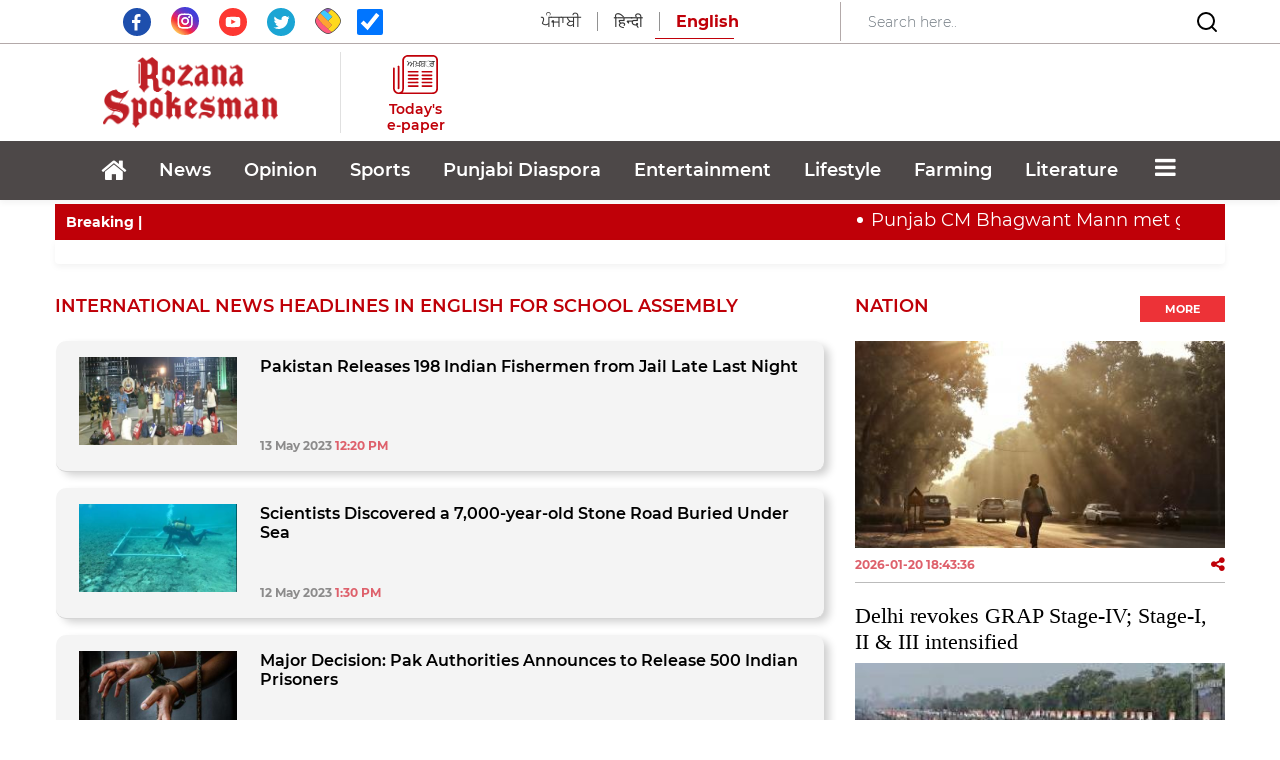

--- FILE ---
content_type: text/html; charset=UTF-8
request_url: https://www.rozanaspokesman.com/content/tags/international-news-headlines-in-english-for-school-assembly?pg=1
body_size: 27413
content:
<!DOCTYPE HTML PUBLIC "-//W3C//DTD HTML 4.01 Transitional//EN" "http://www.w3.org/TR/html4/loose.dtd">
<html lang="en">
  <head>
   <!-- Google Tag Manager -->
<script>(function(w,d,s,l,i){w[l]=w[l]||[];w[l].push({'gtm.start':
new Date().getTime(),event:'gtm.js'});var f=d.getElementsByTagName(s)[0],
j=d.createElement(s),dl=l!='dataLayer'?'&l='+l:'';j.async=true;j.src=
'https://www.googletagmanager.com/gtm.js?id='+i+dl;f.parentNode.insertBefore(j,f);
})(window,document,'script','dataLayer','GTM-PRKGWKQ3');</script>
<!-- End Google Tag Manager -->
    <meta property="fb:pages" content="1429635690609868" />
  <meta name="facebook-domain-verification" content="med6gn9gmncdrwturui6slrb8ex3js" />
      <link rel="amphtml" href="https://www.rozanaspokesman.com/amp/content/tags/international-news-headlines-in-english-for-school-assembly?pg=1">
   


    <meta charset="utf-8">
    <meta http-equiv="X-UA-Compatible" content="IE=edge">
    <meta name="viewport" content="width=device-width, initial-scale=1.0, maximum-scale=1.0, user-scalable=0">
	

    <!-- The above 3 meta tags *must* come first in the head; any other head content must come *after* these tags -->
    <meta name="Keywords" content="">
    <meta name="Description" content="international news headlines in english for school assembly">
   <meta name="google-site-verification" content="JNdqBlHsolzgSfZmGBafRJowky56wsMQWQW0qJh4sKE" />
	<meta name="msvalidate.01" content="74E782D3908B699165199FBFE9B55491" />
  <link rel="icon" href="/images/favicon.png" type="image/x-icon" />
  <link rel="aDaksham" sizes="144x144" href="/images/rz-144.png">
  <link rel="aDaksham" sizes="114x114" href="/images/rz-114.png">
  <link rel="aDaksham" sizes="72x72" href="/images/rz-72.png">
  <link rel="aDaksham" sizes="57x57" href="/images/rz-57.png">
  <link rel="aDaksham" sizes="24x24" href="/images/rz-24.png">
    <title>International News Headlines In English For School Assembly | Rozana Spokesman</title>
         
  <link rel="canonical" href="https://www.rozanaspokesman.com/content/tags/international-news-headlines-in-english-for-school-assembly" />
     
  <!--og-->
  <meta property="og:site_name" content="Rozana Spokesman"/>
  <meta property="og:title" content="International News Headlines In English For School Assembly | Rozana Spokesman" />
  <meta property="og:description" content="international news headlines in english for school assembly"/>
    <meta property="og:url" content="https://www.rozanaspokesman.com/content/tags/international-news-headlines-in-english-for-school-assembly" />
    <meta property="og:type" content="website" />
  <!--og end--> 
        
	<!-- Bootstrap -->
  <link rel="stylesheet" href="/css/font-awesome.min.css">
  <link rel="stylesheet" href="/css/bootstrap.min.css">
  <link rel="stylesheet" href="/css/swiper-bundle.css" />
  <link rel="stylesheet" href="/css/swiper-bundle.min.css" />
  <link rel="stylesheet" href="/css/style.css">
    
<script>var ajax_url = '/'</script>
<!-- ==== jQuery Ajax Library ==== -->
<script type="text/javascript" src="/js/jquery-3.1.1.min.js"></script>
<!-- ==== Bootstrap Core JavaScript ==== -->
<!--<script type="text/javascript" src="js/bootstrap.min.js"></script>-->
<script src="/js/jquery.onImagesLoad.min.js"></script> 
<script src="/js/jquery.lazyloadxt.min.js"></script> 

<script data-ad-client="ca-pub-8678732184072074" async src="https://pagead2.googlesyndication.com/pagead/js/adsbygoogle.js"></script>
<script>
this.top.location !== this.location && (this.top.location = this.location);
</script>
    
<!-- google mobile ads --> 
<!--  put google ads -->
<!-- google mobile ads --> 
<!-- google auto ads -->
<link href="/css/election_result.css" rel="stylesheet"><!-- /google auto ads -->
<!-- ads by anish date 23Jan2022 to 27Jan2022-->
<script async src="https://securepubads.g.doubleclick.net/tag/js/gpt.js"></script>
<script>
  window.googletag = window.googletag || {cmd: []};
  googletag.cmd.push(function() {
    googletag.defineSlot('/72525051/Aamadamiclinic123456', [300, 250], 'div-gpt-ad-1674491004870-0').addService(googletag.pubads());
    googletag.pubads().enableSingleRequest();
    googletag.enableServices();
  });
</script>
<!-- ads by anish date 23Jan2022 to 27Jan2022-->
<!-- taboola-->
 
<!-- taboola-->
</head>
 <body>
<!-- Google Tag Manager (noscript) -->
<noscript><iframe src="https://www.googletagmanager.com/ns.html?id=GTM-PRKGWKQ3" height="0" width="0" style="display:none;visibility:hidden"></iframe></noscript>
<!-- End Google Tag Manager (noscript) -->
<a href="#" id="back-to-top" title="Back to top"><i class="fa fa-angle-up"></i></a>
  	
                   

	

 <section class="header-navbar">
    <div class="top-area d-lg-block d-none" style="border-bottom: 1px solid #B3A9A9;">
      <div class="container">
        <div class="row align-items-center py-0">
          <div class="col-lg-4 text-center">
            <div class="social-media pt-2">
              <a target="_blank" href="https://www.facebook.com/RozanaSpokesmanOfficial" class="social-icon">
                  <svg xmlns="http://www.w3.org/2000/svg" xmlns:xlink="http://www.w3.org/1999/xlink" width="28" height="28" viewBox="0 0 31 31">
                    <defs>
                      <clipPath id="clip-path">
                        <rect id="Rectangle_1" data-name="Rectangle 1" width="31" height="31" transform="translate(0 0)" fill="none"></rect>
                      </clipPath>
                    </defs>
                    <g id="Vector_Smart_Object_copy" data-name="Vector Smart Object copy" transform="translate(0 0)">
                      <g id="Group_2" data-name="Group 2">
                        <g id="Group_1" data-name="Group 1" clip-path="url(#clip-path)">
                          <path id="Path_1" data-name="Path 1" d="M31,15.5A15.5,15.5,0,1,1,15.5,0,15.5,15.5,0,0,1,31,15.5" fill="#1e4fad"></path>
                          <path id="Path_2" data-name="Path 2" d="M17.494,9.745c.563-.019,1.127,0,1.692-.005h.233V6.807c-.3-.03-.617-.074-.932-.088-.578-.026-1.157-.055-1.735-.041a4.246,4.246,0,0,0-2.451.757,3.662,3.662,0,0,0-1.472,2.448,8.439,8.439,0,0,0-.1,1.259c-.016.658,0,1.315,0,1.974v.247H9.918v3.275h2.79v8.234h3.408v-8.22H18.9c.143-1.09.281-2.168.428-3.292H18.7c-.791,0-2.607,0-2.607,0s.009-1.623.028-2.327c.028-.966.6-1.26,1.373-1.288" fill="#fff" fill-rule="evenodd"></path>
                        </g>
                      </g>
                    </g>
                  </svg>
              </a>
              <a target="_blank" href="https://www.instagram.com/rozanaspokesman/" class="social-icon px-3">
                <img src="/images/insta.svg" class="img-fluid" width="28" height="28" style="margin-top: -22px;">
              </a>
              <a target="_blank" href="https://www.youtube.com/channel/UCWs1iht2UHjN5XODx4CdSzw" class="social-icon">
                  <svg xmlns="http://www.w3.org/2000/svg" xmlns:xlink="http://www.w3.org/1999/xlink" width="28" height="28" viewBox="0 0 31 31">
                    <defs>
                      <clipPath id="clip-path">
                        <rect id="Rectangle_5" data-name="Rectangle 5" width="31" height="31" transform="translate(0 0)" fill="none"></rect>
                      </clipPath>
                    </defs>
                    <g id="Vector_Smart_Object_copy_4" data-name="Vector Smart Object copy 4" transform="translate(0 0)">
                      <g id="Group_10" data-name="Group 10">
                        <g id="Group_9" data-name="Group 9" clip-path="url(#clip-path)">
                          <path id="Path_8" data-name="Path 8" d="M31,15.5A15.5,15.5,0,1,1,15.5,0,15.5,15.5,0,0,1,31,15.5" fill="#fd3832"></path>
                          <path id="Path_9" data-name="Path 9" d="M9.027,20.878a1.891,1.891,0,0,1-1.251-1.215c-.542-1.49-.7-7.722.341-8.951a2.023,2.023,0,0,1,1.362-.724c2.81-.3,11.5-.26,12.5.1a1.957,1.957,0,0,1,1.229,1.182c.593,1.54.613,7.144-.078,8.627a1.909,1.909,0,0,1-.882.89c-1.048.55-11.842.543-13.222.088m4.465-2.92,5.064-2.626L13.493,12.69Z" fill="#fff" fill-rule="evenodd"></path>
                        </g>
                      </g>
                    </g>
                  </svg>
              </a>
              <a target="_blank" href="https://twitter.com/RozanaSpokesman" class="social-icon px-3">
                  <svg xmlns="http://www.w3.org/2000/svg" xmlns:xlink="http://www.w3.org/1999/xlink" width="28" height="28" viewBox="0 0 31 31">
                    <defs>
                      <clipPath id="clip-path">
                        <rect id="Rectangle_2" data-name="Rectangle 2" width="31" height="31" transform="translate(0 0)" fill="none"></rect>
                      </clipPath>
                    </defs>
                    <g id="Vector_Smart_Object_copy_2" data-name="Vector Smart Object copy 2" transform="translate(0 0)">
                      <g id="Group_4" data-name="Group 4">
                        <g id="Group_3" data-name="Group 3" clip-path="url(#clip-path)">
                          <path id="Path_3" data-name="Path 3" d="M31,15.5A15.5,15.5,0,1,1,15.5,0,15.5,15.5,0,0,1,31,15.5" fill="#1ba5d4"></path>
                          <path id="Path_4" data-name="Path 4" d="M12.674,20.091a3.656,3.656,0,0,1-3.391-2.529,3.609,3.609,0,0,0,1.562-.048.268.268,0,0,0,.051-.024,3.64,3.64,0,0,1-2.366-1.672A3.544,3.544,0,0,1,8,13.88a3.593,3.593,0,0,0,1.621.443,3.666,3.666,0,0,1-1.5-2.211,3.611,3.611,0,0,1,.391-2.64,10.432,10.432,0,0,0,7.516,3.808c-.021-.144-.044-.272-.058-.4a3.643,3.643,0,0,1,6.193-3.015.185.185,0,0,0,.194.059,7.351,7.351,0,0,0,2.12-.815.248.248,0,0,1,.048-.025s.01,0,.025,0a3.733,3.733,0,0,1-1.561,1.984,6.981,6.981,0,0,0,2.029-.547l.015.016c-.139.183-.273.37-.419.547a7.117,7.117,0,0,1-1.324,1.259.121.121,0,0,0-.06.114,9.971,9.971,0,0,1-.069,1.619,10.694,10.694,0,0,1-.938,3.245,10.53,10.53,0,0,1-1.97,2.873,9.737,9.737,0,0,1-5.008,2.79,10.949,10.949,0,0,1-2.03.242A10.3,10.3,0,0,1,7.381,21.66c-.023-.014-.045-.03-.085-.056a7.356,7.356,0,0,0,3.645-.5,7.235,7.235,0,0,0,1.733-1.011" fill="#fff" fill-rule="evenodd"></path>
                        </g>
                      </g>
                    </g>
                  </svg>
              </a>
              <a target="_blank" href="https://sharechat.com/profile/rozanaspokesman" class="social-icon">
                  <img src="/images/sharechat.svg" class="img-fluid" width="26" height="26" style="margin-top: -22px;">
              </a>
              <span class="social-icon ml-3">
              <input  type="checkbox"  name="autoRefresh" id="autoRefresh" class="form-check-input ml-0" style="width: 26px; height: 26px;margin-top: 1px;" checked title="Auto Refresh For Current News"> <!-- Auto Refresh ---><!--onclick="return checkedAutoRefresh();"-->
              </span>
            </div>  
          </div>
          <div class="col-lg-4">
            <!-- <a href="/">
              <img src="images/spokesman.png" class="img-fluid mx-auto d-block">
            </a> -->
            <div class="lang-select text-center">
              <ul class="nav nav-tabs">               
                <li class="nav-lang">
                  <a href="https://www.rozanaspokesman.in" class="lang  lang-english pr-3">ਪੰਜਾਬੀ</a>
                </li>
                <li class="nav-lang">
                  <a href="https://spokesmanhindi.com" class="lang lang-english px-3">हिन्दी</a>
                </li>
                <li class="nav-lang">
                  <span  class="lang active pl-3">English</span>
                </li>
              </ul>
            </div>
          </div>
          <div class="col-lg-4" style="border-left: 1px solid #B3A9A9;">
            <form class="form-inline d-none d-lg-flex align-items-center justify-content-between" action="/search" method="get" name="srchFrm">
              <input type="hidden" name="page" value="search">
              <input type="hidden" name="srh" value="news">
              <input class="form-control border-0 mr-sm-2 search-bar-mob w-75" type="search" placeholder="Search here.."  aria-label="Search" id="search" name="search" value="" onchange="return searchThis();">
              <button class="border-0 bg-white">
                <svg xmlns="http://www.w3.org/2000/svg" width="24" height="24" viewBox="0 0 24 24" fill="none" stroke="currentColor" stroke-width="2" stroke-linecap="round" stroke-linejoin="round" class="feather feather-search">
                  <circle cx="11" cy="11" r="8"></circle>
                  <line x1="21" y1="21" x2="16.65" y2="16.65"></line>
                </svg>  
              </button>
            </form>
          </div>
        </div>
      </div>
    </div>

    <div class="header-middle-area">
      <div class="container">
            <div class="row align-items-center py-2">
              <div class="col-lg-3 col-sm-12 px-0">
                <div class="d-flex align-items-center justify-content-between justify-content-lg-center">
                  <div class="">
                    <button data-trigger="navbar_main" class="d-lg-none btn togg-btn " type="button"> <i style="font-size:30px; color: #c00009;" class="fa"></i></button>
                  </div>
                                  
                <a href="/">
                    <img src="/images/logospokesman.png" class="img-fluid mx-auto d-none d-lg-block" style="width: 175px;">
                    <img src="/images/spokesman.png" class="img-fluid mx-auto d-block d-lg-none py-3" style="width: 200px;">
                </a> 

 
                  <div class="nav-search d-block d-lg-none" style="padding: 0.5rem 1.5rem 0.5rem 0.5rem !important;">
                    <input class="form-control mr-sm-2" id="searchbox" type="search" placeholder="Search"
                      aria-label="Search" value="" onchange="return searchThis();">
                    <svg xmlns="http://www.w3.org/2000/svg" width="24" height="24" viewBox="0 0 24 24" fill="none"
                      stroke="currentColor" stroke-width="2" stroke-linecap="round" stroke-linejoin="round"
                      class="feather feather-search">
                      <circle cx="11" cy="11" r="8"></circle>
                      <line x1="21" y1="21" x2="16.65" y2="16.65"></line>
                    </svg>
                  </div>                
                </div>
                <div class="lang-select text-center d-block d-lg-none">
                  <ul class="nav nav-tabs pb-2 pl-4">               
                    <li class="nav-lang">
                      <a href="https://www.rozanaspokesman.in" class="lang lang-english pr-3">ਪੰਜਾਬੀ</a>
                    </li>
                    <li class="nav-lang">
                      <a href="https://spokesmanhindi.com" class="lang lang-english px-3">हिन्दी</a>
                    </li>
                    <li class="nav-lang">
                      <span class="lang active pl-3">English</span>
                    </li>
                  </ul>
                </div>
              </div>
              
              <div class="col-lg-9 mob-none">
                <div class="row align-items-center">
                  <div class="col-lg-2" style="border-left: 1px solid #85858540;">
                    <div class="d-flex align-items-center justify-content-center flex-column">
                      <a href="/epaper/" style="text-decoration: none; display: flex; flex-direction: column; align-items: center;">
                        <svg xmlns="http://www.w3.org/2000/svg" width="45" height="45" viewBox="0 0 62.338 54.294">
                          <g id="Group_21" data-name="Group 21" transform="translate(-681.021 -83.701)">
                            <text id="_ਅਖ਼ਬਾਰ_" data-name=" ਅਖ਼ਬਾਰ " transform="translate(699.819 100.51)" fill="#282828" font-size="12.436" font-family="SegoeUI, Segoe UI" letter-spacing="-0.105em"><tspan x="0" y="0"> </tspan><tspan y="0" font-family="NirmalaUI, Nirmala UI" letter-spacing="-0.005em">ਅਖ਼ਬਾਰ</tspan><tspan y="0" letter-spacing="-0.005em"> </tspan></text>
                            <path id="Shape_1" data-name="Shape 1" d="M735.246,138q-11.394,0-22.786,0h-7.333q-7.789,0-15.58,0c-5.154-.006-8.482-3.272-8.484-8.307q0-13.266,0-26.534c0-.33-.121-.741.036-.975a9.539,9.539,0,0,1,1.18-1.262,9.4,9.4,0,0,1,1.194,1.248c.157.23.034.644.034.974q0,13.577,0,27.155a5.349,5.349,0,0,0,7.889,4.7,4.418,4.418,0,0,0,2.392-4.34q.008-9.112,0-18.226c0-7.771.118-12.874-.044-20.641-.1-4.767,4.2-8.095,8.313-8.083,11.2.029,22.4.011,33.606.009,4.526,0,7.66,3.011,7.672,7.454.023,7.935.009,13.2.01,21.137q0,8.865,0,17.732c0,5.027-2.987,7.962-8.107,7.962Zm-33.41-51.9a5.325,5.325,0,0,0-5.592,5.455c0,13.226-.018,23.782.013,37.009.006,2.386-.111,4.705-1.77,7.047h1.7q19.73,0,39.461,0c3.388,0,5.256-1.824,5.259-5.14q.009-10.477,0-20.955c0-6.984,0-11.3,0-18.285,0-3.32-1.86-5.138-5.208-5.138H724.409Q713.122,86.091,701.836,86.1Zm-13.118,45.3c-.448-.043-.928-.558-1.23-.981-.181-.255-.058-.722-.058-1.093q0-7.247,0-14.493,0-7.123,0-14.245c0-.371-.112-.819.06-1.1.26-.418.759-1.025,1.093-.988.452.048.893.589,1.237,1,.149.178.052.559.052.848q0,14.616,0,29.233c0,.289.094.659-.05.85-.294.387-.74.967-1.078.967Zm31.887-4.46c-.037-.968.752-1.262,1.67-1.259q5.847.015,11.7,0c.863,0,1.637.252,1.671,1.133.037.968-.752,1.265-1.67,1.259-1.354-.01-2.708-.008-4.062-.007l-1.786,0c-1.948,0-3.9-.014-5.847.006h-.043C721.389,128.077,720.639,127.81,720.606,126.943Zm-19.1,0c-.034-.968.756-1.259,1.673-1.256q5.848.015,11.7,0c.863,0,1.636.254,1.668,1.136.034.968-.756,1.263-1.673,1.256-1.383-.01-2.767-.008-4.15-.007l-1.825,0c-1.907,0-3.814-.014-5.721.005h-.046C702.284,128.076,701.538,127.807,701.507,126.941Zm32.241-3.824c-1.907-.024-3.815-.007-5.722-.007-1.822,0-3.645-.015-5.467.006-.96.012-1.962-.1-1.949-1.23.013-1.039.964-1.171,1.888-1.166q5.594.028,11.189,0c.962,0,1.961.1,1.948,1.23-.011,1-.893,1.167-1.783,1.167ZM701.5,121.96c-.023-.97.776-1.246,1.689-1.238,1.949.016,3.9,0,5.848,0s3.9.015,5.849-.005c.87-.009,1.63.279,1.651,1.155.024.967-.775,1.241-1.688,1.239q-5.85-.018-11.7,0h-.012C702.283,123.115,701.526,122.834,701.5,121.96Zm13.278-3.8c-1.906-.023-3.813-.007-5.719-.007-1.949,0-3.9-.013-5.847.005-.911.008-1.726-.259-1.706-1.222s.861-1.174,1.76-1.171q5.783.023,11.567,0c.909,0,1.728.258,1.706,1.222-.021.936-.818,1.173-1.694,1.173Zm5.826-1.185c-.014-.968.813-1.211,1.718-1.208q5.783.018,11.567,0c.9,0,1.736.226,1.748,1.185s-.81,1.219-1.719,1.21c-1.906-.02-3.813-.006-5.719-.006-1.949,0-3.9-.015-5.846.007H722.3C721.418,118.156,720.621,117.911,720.608,116.97Zm13.368-3.777c-1.991-.019-3.982-.005-5.974,0l-1.8,0c-1.307,0-2.615,0-3.921.006-.915.007-1.71-.285-1.674-1.253.032-.875.8-1.143,1.667-1.139q5.847.022,11.694,0c.917,0,1.708.286,1.674,1.253-.03.866-.778,1.138-1.625,1.138Zm-19.1,0q-5.847-.019-11.694,0c-.916,0-1.71-.286-1.673-1.254.033-.875.8-1.148,1.668-1.138,1.949.021,3.9.006,5.847.006s3.9.01,5.847,0c.917-.006,1.707.288,1.672,1.255-.031.873-.793,1.136-1.65,1.136Zm0-4.958c-1.949-.02-3.9-.006-5.848-.006s-3.9-.011-5.848,0c-.921.007-1.708-.291-1.671-1.256.033-.875.8-1.141,1.669-1.138q5.848.023,11.7,0c.916,0,1.709.288,1.671,1.256-.034.861-.777,1.137-1.625,1.137Zm19.106,0c-1.992-.02-3.983-.006-5.976-.006-1.907,0-3.814-.012-5.721.005-.919.007-1.709-.285-1.678-1.25.028-.876.8-1.147,1.662-1.144q5.849.022,11.7,0c.915,0,1.711.282,1.679,1.25-.028.864-.773,1.143-1.622,1.143Z" fill="#c00009"/>
                          </g>
                        </svg>                                             
                        <p class="e-paper mb-0 pt-1">Today's e-paper</p>
                      </a>
                    </div>
                  </div>
                  <div class="col-lg-10">
                                      </div>
                </div>
              </div>              
            
              <div class="d-lg-none d-flex align-items-center w-100 h-100" style="background: linear-gradient(90deg, rgba(192,0,9,1) 0%, rgba(192,0,9,1) 50%, rgba(243,243,243,1) 50%);">
                <div class="w-50 py-3" style="background: #C00009; height: 100%;">
                  <a href="https://www.rozanaspokesman.com/epaper/">
                    <div class="d-flex align-items-center justify-content-center flex-row">
                      <svg xmlns="http://www.w3.org/2000/svg" width="30" height="30" viewBox="0 0 45.404 39.077">
                        <g id="Shape_1" data-name="Shape 1" transform="translate(-0.227 -0.53)">
                          <text id="_ਅਖ਼ਬਾਰ_" data-name=" ਅਖ਼ਬਾਰ " transform="translate(13.919 12.628)" fill="#fff" font-size="9" font-family="SegoeUI, Segoe UI" letter-spacing="-0.105em"><tspan x="0" y="0"> </tspan><tspan y="0" font-family="NirmalaUI, Nirmala UI" letter-spacing="-0.005em">ਅਖ਼ਬਾਰ</tspan><tspan y="0" letter-spacing="-0.005em"> </tspan></text>
                          <path id="Shape_1-2" data-name="Shape 1" d="M23.125,39.606H17.562q-5.563,0-11.125,0C2.683,39.6.258,37.248.258,33.625q0-9.548,0-19.1c0-.237-.088-.533.026-.7a6.967,6.967,0,0,1,.86-.908,6.867,6.867,0,0,1,.869.9c.114.166.025.463.025.7q0,9.772,0,19.543a3.9,3.9,0,0,0,5.746,3.384,3.174,3.174,0,0,0,1.742-3.124q.006-6.559,0-13.118c0-5.592.086-9.265-.032-14.855C9.428,2.918,12.557.523,15.556.53c8.158.021,16.317.008,24.477.007A5.223,5.223,0,0,1,45.621,5.9c.017,5.712.007,9.5.007,15.213q0,6.381,0,12.761c0,3.62-2.176,5.731-5.906,5.731Q31.424,39.6,23.125,39.606ZM15.388,2.257a3.856,3.856,0,0,0-4.073,3.926c0,9.519-.012,17.117.01,26.636a7.925,7.925,0,0,1-1.29,5.072h1.237q14.371,0,28.742,0c2.469,0,3.829-1.312,3.83-3.7q.007-7.54,0-15.082c0-5.027,0-8.133,0-13.16,0-2.39-1.355-3.7-3.793-3.7H27.777Q21.582,2.251,15.388,2.257ZM5.833,34.863c-.326-.031-.676-.4-.9-.707-.132-.183-.044-.519-.044-.785q0-5.216,0-10.431,0-5.126,0-10.252c0-.268-.081-.59.044-.789.19-.3.553-.738.8-.712.33.034.651.425.9.72.108.128.038.4.038.61q0,10.52,0,21.04c0,.208.069.474-.036.611-.214.278-.539.7-.786.7Zm23.225-3.21c-.027-.7.548-.908,1.216-.907q4.259.011,8.518,0c.628,0,1.193.181,1.217.815.027.7-.548.911-1.216.907-.979-.007-1.958-.006-2.938,0H34.535c-1.42,0-2.84-.01-4.259,0h-.035C29.627,32.468,29.083,32.275,29.059,31.653Zm-13.91,0c-.025-.7.551-.906,1.218-.9q4.26.011,8.519,0c.628,0,1.191.182,1.215.817.025.7-.551.908-1.219.9-1-.007-2-.006-3,0h-1.35c-1.389,0-2.778-.01-4.166,0h-.035C15.713,32.468,15.17,32.274,15.148,31.651ZM38.63,28.9c-1.389-.018-2.779,0-4.167,0-1.327,0-2.655-.011-3.982,0-.7.008-1.429-.07-1.42-.886.009-.747.7-.843,1.375-.839q4.075.021,8.149,0c.7,0,1.428.072,1.419.885-.008.72-.651.841-1.3.841Zm-23.485-.833c-.017-.7.565-.9,1.23-.891,1.42.011,2.84,0,4.26,0s2.84.011,4.259,0c.634-.007,1.188.2,1.2.831.017.7-.565.893-1.23.892q-4.26-.013-8.519,0h-.011C15.711,28.9,15.161,28.695,15.146,28.066Zm9.671-2.738c-1.389-.017-2.777,0-4.166,0-1.419,0-2.838-.01-4.258,0-.663.007-1.257-.186-1.243-.88s.627-.845,1.282-.843q4.212.017,8.425,0c.662,0,1.259.186,1.243.88-.015.674-.6.845-1.236.845Zm4.243-.853c-.009-.7.593-.871,1.252-.869q4.213.012,8.425,0c.657,0,1.264.162,1.273.853s-.59.877-1.252.871c-1.389-.015-2.777,0-4.166,0-1.42,0-2.839-.011-4.258,0h-.04C29.65,25.329,29.069,25.152,29.059,24.475ZM38.8,21.757c-1.45-.014-2.9,0-4.351,0H33.1c-.941,0-1.881,0-2.822,0-.667,0-1.245-.206-1.22-.9.024-.63.583-.823,1.215-.821q4.258.016,8.517,0c.668,0,1.244.207,1.22.9-.022.624-.569.819-1.188.819Zm-13.911,0q-4.259-.015-8.517,0c-.667,0-1.246-.206-1.219-.9.024-.629.584-.826,1.215-.819,1.42.015,2.839,0,4.259,0s2.838.007,4.258,0c.668,0,1.244.207,1.218.9-.023.629-.578.818-1.2.818Zm0-3.569c-1.419-.015-2.839,0-4.259,0s-2.84-.008-4.26,0c-.67,0-1.244-.209-1.217-.9.024-.629.585-.821,1.216-.819q4.26.016,8.519,0c.667,0,1.245.207,1.217.9-.024.619-.565.818-1.182.818Zm13.916,0c-1.451-.014-2.9,0-4.353,0-1.389,0-2.778-.009-4.167,0-.669.006-1.244-.205-1.222-.9.021-.631.58-.826,1.211-.824q4.26.016,8.519,0c.667,0,1.246.2,1.223.9-.021.622-.563.822-1.181.822Z" fill="#fff"/>
                        </g>
                      </svg>                                           
                      <p class="e-paper mb-0 pt-1 pl-2 pl-lg-0">Today's e-paper</p>
                    </div>
                  </a>

                </div>
                <div class="w-50 mx-auto d-block text-nowrap pt-3 pb-2" style="background: #F3F3F3; height: 100%;">
                  <!-- <p class="connect-us">Connect with us</p> -->
                  <ul class="social-media mb-0">
                    <li>
                      <a target="_blank" href="https://www.facebook.com/RozanaSpokesmanOfficial" class="social-icon">
                          <svg xmlns="http://www.w3.org/2000/svg" xmlns:xlink="http://www.w3.org/1999/xlink" width="28" height="28" viewBox="0 0 31 31">
                            <defs>
                              <clipPath id="clip-path">
                                <rect id="Rectangle_1" data-name="Rectangle 1" width="31" height="31" transform="translate(0 0)" fill="none"></rect>
                              </clipPath>
                            </defs>
                            <g id="Vector_Smart_Object_copy" data-name="Vector Smart Object copy" transform="translate(0 0)">
                              <g id="Group_2" data-name="Group 2">
                                <g id="Group_1" data-name="Group 1" clip-path="url(#clip-path)">
                                  <path id="Path_1" data-name="Path 1" d="M31,15.5A15.5,15.5,0,1,1,15.5,0,15.5,15.5,0,0,1,31,15.5" fill="#1e4fad"></path>
                                  <path id="Path_2" data-name="Path 2" d="M17.494,9.745c.563-.019,1.127,0,1.692-.005h.233V6.807c-.3-.03-.617-.074-.932-.088-.578-.026-1.157-.055-1.735-.041a4.246,4.246,0,0,0-2.451.757,3.662,3.662,0,0,0-1.472,2.448,8.439,8.439,0,0,0-.1,1.259c-.016.658,0,1.315,0,1.974v.247H9.918v3.275h2.79v8.234h3.408v-8.22H18.9c.143-1.09.281-2.168.428-3.292H18.7c-.791,0-2.607,0-2.607,0s.009-1.623.028-2.327c.028-.966.6-1.26,1.373-1.288" fill="#fff" fill-rule="evenodd"></path>
                                </g>
                              </g>
                            </g>
                          </svg>
                      </a>
                    </li>
                    <li>
                      <a target="_blank" href="https://www.instagram.com/rozanaspokesman/" class="social-icon">
                        <img src="/images/insta.svg" class="img-fluid" width="28" height="28" style="margin-top: -5px;">
                      </a>
                    </li>
                    <li>
                      <a target="_blank" href="https://www.youtube.com/channel/UCWs1iht2UHjN5XODx4CdSzw" class="social-icon">
                          <svg xmlns="http://www.w3.org/2000/svg" xmlns:xlink="http://www.w3.org/1999/xlink" width="28" height="28" viewBox="0 0 31 31">
                            <defs>
                              <clipPath id="clip-path">
                                <rect id="Rectangle_5" data-name="Rectangle 5" width="31" height="31" transform="translate(0 0)" fill="none"></rect>
                              </clipPath>
                            </defs>
                            <g id="Vector_Smart_Object_copy_4" data-name="Vector Smart Object copy 4" transform="translate(0 0)">
                              <g id="Group_10" data-name="Group 10">
                                <g id="Group_9" data-name="Group 9" clip-path="url(#clip-path)">
                                  <path id="Path_8" data-name="Path 8" d="M31,15.5A15.5,15.5,0,1,1,15.5,0,15.5,15.5,0,0,1,31,15.5" fill="#fd3832"></path>
                                  <path id="Path_9" data-name="Path 9" d="M9.027,20.878a1.891,1.891,0,0,1-1.251-1.215c-.542-1.49-.7-7.722.341-8.951a2.023,2.023,0,0,1,1.362-.724c2.81-.3,11.5-.26,12.5.1a1.957,1.957,0,0,1,1.229,1.182c.593,1.54.613,7.144-.078,8.627a1.909,1.909,0,0,1-.882.89c-1.048.55-11.842.543-13.222.088m4.465-2.92,5.064-2.626L13.493,12.69Z" fill="#fff" fill-rule="evenodd"></path>
                                </g>
                              </g>
                            </g>
                          </svg>
                      </a>
                    </li>
                    <li>
                      <a target="_blank" href="https://twitter.com/RozanaSpokesman" class="social-icon">
                          <svg xmlns="http://www.w3.org/2000/svg" xmlns:xlink="http://www.w3.org/1999/xlink" width="28" height="28" viewBox="0 0 31 31">
                            <defs>
                              <clipPath id="clip-path">
                                <rect id="Rectangle_2" data-name="Rectangle 2" width="31" height="31" transform="translate(0 0)" fill="none"></rect>
                              </clipPath>
                            </defs>
                            <g id="Vector_Smart_Object_copy_2" data-name="Vector Smart Object copy 2" transform="translate(0 0)">
                              <g id="Group_4" data-name="Group 4">
                                <g id="Group_3" data-name="Group 3" clip-path="url(#clip-path)">
                                  <path id="Path_3" data-name="Path 3" d="M31,15.5A15.5,15.5,0,1,1,15.5,0,15.5,15.5,0,0,1,31,15.5" fill="#1ba5d4"></path>
                                  <path id="Path_4" data-name="Path 4" d="M12.674,20.091a3.656,3.656,0,0,1-3.391-2.529,3.609,3.609,0,0,0,1.562-.048.268.268,0,0,0,.051-.024,3.64,3.64,0,0,1-2.366-1.672A3.544,3.544,0,0,1,8,13.88a3.593,3.593,0,0,0,1.621.443,3.666,3.666,0,0,1-1.5-2.211,3.611,3.611,0,0,1,.391-2.64,10.432,10.432,0,0,0,7.516,3.808c-.021-.144-.044-.272-.058-.4a3.643,3.643,0,0,1,6.193-3.015.185.185,0,0,0,.194.059,7.351,7.351,0,0,0,2.12-.815.248.248,0,0,1,.048-.025s.01,0,.025,0a3.733,3.733,0,0,1-1.561,1.984,6.981,6.981,0,0,0,2.029-.547l.015.016c-.139.183-.273.37-.419.547a7.117,7.117,0,0,1-1.324,1.259.121.121,0,0,0-.06.114,9.971,9.971,0,0,1-.069,1.619,10.694,10.694,0,0,1-.938,3.245,10.53,10.53,0,0,1-1.97,2.873,9.737,9.737,0,0,1-5.008,2.79,10.949,10.949,0,0,1-2.03.242A10.3,10.3,0,0,1,7.381,21.66c-.023-.014-.045-.03-.085-.056a7.356,7.356,0,0,0,3.645-.5,7.235,7.235,0,0,0,1.733-1.011" fill="#fff" fill-rule="evenodd"></path>
                                </g>
                              </g>
                            </g>
                          </svg>
                      </a>
                    </li>
                    <li>
                      <a target="_blank" href="https://sharechat.com/profile/rozanaspokesman" class="social-icon">
                          <img src="/images/sharechat.svg" class="img-fluid" width="25" height="25" style="margin-top: -10px;">
                      </a>
                    </li>
                  </ul>

                </div>                
              </div>            </div>

        <!-- col end  -->
      </div>
    </div>

        <header class="bg-header">
      <div class="container-fluid">
        <span class="screen-darken"></span>
        <div class="container">
          <button data-trigger="navbar_main" class="d-lg-none btn togg" type="button"> <i style="font-size:24px; color: #c00009;" class="fa">&#xf0c9;</i></button>
          <!-- ============= COMPONENT ============== -->
          <nav id="navbar_main" class="mobile-offcanvas navbar navbar-expand-lg">
            <div class="container-fluid justify-content-center">
              <div class="offcanvas-header">
                <button class="btn-close float-end" style="display: flex; justify-content: space-around; align-items:center"><i class="fa fa-close"></i></button>
              </div>
              <ul class="navbar-nav pt-0 pt-lg-0">
                <li class="nav-item ">
                    <a  href="/" class="nav-link   first-nav-list"><span class="fa fa-home" style="font-size: 1.7rem;"></span></a>
                </li>
                <li class="nav-item text-nowrap" title="News"  alt="News" ><a href="/news"  class="nav-link nav-item font-weight-bold " >News</a>	
							<!-- sub sections in mobile-->
				            <ul class="navbar-nav pt-0 pl-4 d-lg-none d-md-block  d-sm-block d-xs-block">	
				                    <li class="nav-item text-nowrap ">
				                      <a href="/news/punjab"  class="nav-link " >Punjab</a>
				                    </li>
				                  	
				                    <li class="nav-item text-nowrap ">
				                      <a href="/news/nation"  class="nav-link " >Nation</a>
				                    </li>
				                  	
				                    <li class="nav-item text-nowrap ">
				                      <a href="/news/business"  class="nav-link " >Business</a>
				                    </li>
				                  	
				                    <li class="nav-item text-nowrap ">
				                      <a href="/news/world"  class="nav-link " >World</a>
				                    </li>
				                  	
				                    <li class="nav-item text-nowrap ">
				                      <a href="/news/chandigarh"  class="nav-link " >Chandigarh</a>
				                    </li>
				                  	
				                    <li class="nav-item text-nowrap ">
				                      <a href="/news/politics"  class="nav-link " >Politics</a>
				                    </li>
				                  	
				                    <li class="nav-item text-nowrap ">
				                      <a href="/news/uttar-pradesh"  class="nav-link " >Uttar Pradesh</a>
				                    </li>
				                  	
				                    <li class="nav-item text-nowrap ">
				                      <a href="/news/uttarakhand"  class="nav-link " >Uttarakhand</a>
				                    </li>
				                  	
				                    <li class="nav-item text-nowrap ">
				                      <a href="/news/haryana"  class="nav-link " >Haryana</a>
				                    </li>
				                  	
				                    <li class="nav-item text-nowrap ">
				                      <a href="/news/bihar"  class="nav-link " >Bihar</a>
				                    </li>
				                  	
				                    <li class="nav-item text-nowrap  pb-0 border-bottom-0 ">
				                      <a href="/news/himachal-pradesh"  class="nav-link " >Himachal Pradesh</a>
				                    </li>
				                  </ul>
	                  			<!-- sub sections in mobile end--></li><li class="nav-item text-nowrap" title="Opinion"  alt="Opinion" ><a href="/opinion"  class="nav-link  font-weight-bold " >Opinion</a></li><li class="nav-item text-nowrap" title="Sports"  alt="Sports" ><a href="/sports"  class="nav-link  font-weight-bold " >Sports</a></li><li class="nav-item text-nowrap" title="Punjabi Diaspora"  alt="Punjabi Diaspora" ><a href="/punjabi-diaspora"  class="nav-link  font-weight-bold " >Punjabi Diaspora</a></li><li class="nav-item text-nowrap" title="Entertainment"  alt="Entertainment" ><a href="/entertainment"  class="nav-link nav-item font-weight-bold " >Entertainment</a>	
							<!-- sub sections in mobile-->
				            <ul class="navbar-nav pt-0 pl-4 d-lg-none d-md-block  d-sm-block d-xs-block">	
				                    <li class="nav-item text-nowrap ">
				                      <a href="/entertainment/pollywood"  class="nav-link " >Pollywood</a>
				                    </li>
				                  	
				                    <li class="nav-item text-nowrap ">
				                      <a href="/entertainment/bollywood"  class="nav-link " >Bollywood</a>
				                    </li>
				                  	
				                    <li class="nav-item text-nowrap ">
				                      <a href="/entertainment/special-interview"  class="nav-link " >Special Interview</a>
				                    </li>
				                  	
				                    <li class="nav-item text-nowrap ">
				                      <a href="/entertainment/tollywood"  class="nav-link " >Tollywood</a>
				                    </li>
				                  	
				                    <li class="nav-item text-nowrap  pb-0 border-bottom-0 ">
				                      <a href="/entertainment/hollywood"  class="nav-link " >Hollywood</a>
				                    </li>
				                  </ul>
	                  			<!-- sub sections in mobile end--></li><li class="nav-item text-nowrap" title="Lifestyle"  alt="Lifestyle" ><a href="/lifestyle"  class="nav-link nav-item font-weight-bold " >Lifestyle</a>	
							<!-- sub sections in mobile-->
				            <ul class="navbar-nav pt-0 pl-4 d-lg-none d-md-block  d-sm-block d-xs-block">	
				                    <li class="nav-item text-nowrap ">
				                      <a href="/lifestyle/health"  class="nav-link " >Health</a>
				                    </li>
				                  	
				                    <li class="nav-item text-nowrap ">
				                      <a href="/lifestyle/travel"  class="nav-link " >Food</a>
				                    </li>
				                  	
				                    <li class="nav-item text-nowrap ">
				                      <a href="/lifestyle/travel"  class="nav-link " >Travel</a>
				                    </li>
				                  	
				                    <li class="nav-item text-nowrap ">
				                      <a href="/lifestyle/tech"  class="nav-link " >Tech</a>
				                    </li>
				                  	
				                    <li class="nav-item text-nowrap  pb-0 border-bottom-0 ">
				                      <a href="/lifestyle/career"  class="nav-link " >Career</a>
				                    </li>
				                  </ul>
	                  			<!-- sub sections in mobile end--></li><li class="nav-item text-nowrap" title="Farming"  alt="Farming" ><a href="/farming"  class="nav-link nav-item font-weight-bold " >Farming</a>	
							<!-- sub sections in mobile-->
				            <ul class="navbar-nav pt-0 pl-4 d-lg-none d-md-block  d-sm-block d-xs-block">	
				                    <li class="nav-item text-nowrap ">
				                      <a href="/farming/farmers-issues"  class="nav-link " >Farmers issues</a>
				                    </li>
				                  	
				                    <li class="nav-item text-nowrap  pb-0 border-bottom-0 ">
				                      <a href="/farming/progressive-farming"  class="nav-link " >Progressive Farming</a>
				                    </li>
				                  </ul>
	                  			<!-- sub sections in mobile end--></li><li class="nav-item text-nowrap" title="Literature"  alt="Literature" ><a href="/literature"  class="nav-link  font-weight-bold " >Literature</a></li>                                <li class="nav-item dropdown btn-drop">
                  <button class="btn-toggler dropbtn" type="button" data-toggle="" data-target="#navbarNav"
                    aria-controls="navbarNav" aria-expanded="false" aria-label="Toggle navigation">
                    <span class="dropdown-toggler-icon navbar-toggler-icon">
                      <i style="font-size:24px;color:#FFFFFF;" class="fa">&#xf0c9;</i>
                      <div class="dropdown-content">
                        <a href="/education"  class="nav-link " title="Education"  alt="Education">Education</a><a href="/news/uttar-pradesh"  class="nav-link " title="Uttar Pradesh"  alt="Uttar Pradesh">Uttar Pradesh</a><a href="/news/uttarakhand"  class="nav-link " title="Uttarakhand"  alt="Uttarakhand">Uttarakhand</a><a href="/news/haryana"  class="nav-link " title="Haryana"  alt="Haryana">Haryana</a><a href="/news/bihar"  class="nav-link " title="Bihar"  alt="Bihar">Bihar</a><a href="/news/himachal-pradesh"  class="nav-link " title="Himachal Pradesh"  alt="Himachal Pradesh">Himachal Pradesh</a><a href="/photo-gallery"  class="nav-link " title="Photo Gallery"  alt="Photo Gallery">Photo Gallery</a><a href="/just-in"  class="nav-link " title="Just In"  alt="Just In">Just In</a>                      </div>
                    </span>
                  </button>
                </li>
                  

              </ul>
            </div> <!-- container-fluid.// -->
          </nav>
        </div><!-- container //  -->
      </div>
    </header>  </section>
    <!-- S Ticker-->
<section>
      <div class="container mt-1 ">
        <div class="row">
          <div class="col-lg-12 mPadd">
            <div class="card card-video cardmarque videos-red-backgrnd">
              <div class="row d-none row-mobile">
                <div class="col-sm-9" style="width: 50%;">
                  <!--<div class="breaking-news-arrow"></div>-->
                  <div class="module mid">
                    <p title="Breaking News" style="font-size:14px;">Breaking | </p>
                  </div>
                </div>                
              </div>
              <div class="col-lg-12 row mRow">
                <div class="col-lg-1 arrow-hide pr-0">
                  <!-- <img src="images/Group 13@2x.png" class="img-fluid arrow-img"> -->
                  <!--<div class="breaking-news-arrow"></div>-->
                  <div class="module mid text-nowrap">
                    <p title="Breaking News" style="font-size:14px;">Breaking | </p>
                  </div>
                </div>
                <div class="col-lg-11 pl-0">
                  <!-- <img src="images/Group 13@2x.png" class="img-fluid"> 
                <div class="module mid">
                  <p>Breaking News</p>
                </div>-->
                  <div id="carouselBreakingNews" class="carousel slide" data-ride="carousel">
                    <div class="carousel-inner">

                      <div class="carousel-item active">
                        <div class="">
                          <marquee class="news-scroll" behavior="scroll" direction="left" onmouseover="this.stop();" onmouseout="this.start();">
                            <p class="headline-para1">
                            	
<span class="dot"></span>
<a href="#"  style="color: #fff;text-decoration: none; ">Punjab CM Bhagwant Mann met gave Rs 1 crore compensation, a job to Shubhkaran Singh's Kin</a>

<span class="dot"></span>
<a href="#"  style="color: #fff;text-decoration: none; ">Delhi court takes cognisance of ED's chargesheet against Arvind Kejriwal, AAP</a>

<span class="dot"></span>
<a href="#"  style="color: #fff;text-decoration: none; ">7 underage children missing in Derabassi</a>

<span class="dot"></span>
<a href="#"  style="color: #fff;text-decoration: none; ">Threat to BJP leaders Manjinder Sirsa, Tejinder Singh Saran , Parminder Brar and Srinivasulu</a>

<span class="dot"></span>
<a href="#"  style="color: #fff;text-decoration: none; ">Chandigarh leader Pardeep Chhabra Dies</a>

<span class="dot"></span>
<a href="#"  style="color: #fff;text-decoration: none; ">Pakistani terrorists involved in Jammu and Kashmir attack, threw grenades at Army trucks</a>

<span class="dot"></span>
<a href="#"  style="color: #fff;text-decoration: none; ">Pinjore Bus Accident Left 50 People, Including 40 students, Injured</a>

<span class="dot"></span>
<a href="#"  style="color: #fff;text-decoration: none; ">Terrible incident in Punjab: Woman, breastfeeding her child, was shot dead in broad daylight</a>

<span class="dot"></span>
<a href="#"  style="color: #fff;text-decoration: none; ">4 dead in Batala Firing Today, Two groups open fire at each others due to old rivalry</a>

<span class="dot"></span>
<a href="#"  style="color: #fff;text-decoration: none; ">Kanchanjunga Express Train Accident: PM Modi announces ex-gratia to families of those who died</a>

<span class="dot"></span>
<a href="#"  style="color: #fff;text-decoration: none; ">Punjab Schools To Remain Closed From May 21 In View of Prevailing Heatwave</a>

<span class="dot"></span>
<a href="#"  style="color: #fff;text-decoration: none; ">LPG Cylinder Price Hike: Rates of commercial cylinders increased by Rs 25 today</a>

<span class="dot"></span>
<a href="#"  style="color: #fff;text-decoration: none; ">Farmers Protest: Punjab Govt to Give Rs 1 Cr to Shubkaran Singh's Family, Govt Job to His Sister</a>

<span class="dot"></span>
<a href="#"  style="color: #fff;text-decoration: none; ">No fuel to be available at petrol pumps on 16th Feb from 6 am to 4 pm; and on 22 Feb</a>

<span class="dot"></span>
<a href="#"  style="color: #fff;text-decoration: none; ">Rail Roko in Punjab: Farmers block railway tracks for 4 hours</a>

<span class="dot"></span>
<a href="#"  style="color: #fff;text-decoration: none; ">Electoral bonds scheme is unconstitutional, says Supreme Court</a>

<span class="dot"></span>
<a href="#"  style="color: #fff;text-decoration: none; ">Jalandhar Commissionerate Police nab eight gangsters of Lawrence Bishnoi gang</a>

<span class="dot"></span>
<a href="#"  style="color: #fff;text-decoration: none; ">Government enhances target to help 30 mn women become ‘Lakhpati Didis’, says Finance Minister</a>

<span class="dot"></span>
<a href="#"  style="color: #fff;text-decoration: none; ">This budget is a reflection of young aspirations of young India, says PM Narendra Modi</a>

<span class="dot"></span>
<a href="#"  style="color: #fff;text-decoration: none; ">Deadline for 'One Vehicle One FASTag' initiative & completing KYC updation extended till Feb 29.</a>

<span class="dot"></span>
<a href="#"  style="color: #fff;text-decoration: none; ">Bihar CM Nitish Kumar says he will remain in NDA ‘forever’ now</a>

<span class="dot"></span>
<a href="#"  style="color: #fff;text-decoration: none; ">Reports Related to Rahul Gandhi's car 'pelted with stones' are Baseless, Claims Supriya Shrinate</a>

<span class="dot"></span>
<a href="#"  style="color: #fff;text-decoration: none; ">Chandigarh Mayor Row: Reports Regarding CM Bhagwant Mann and Arvind Kejriwal to Protest is FAKE!</a>

<span class="dot"></span>
<a href="/news/punjab/270825/punjab-floods-news-live-weather-gives-relief-amid-ongoing-floods-res.html"  style="color: #fff;text-decoration: none; ">Punjab Floods News LIVE: Weather Gives Relief Amid Ongoing Floods, Rescue Op Underway</a>

<span class="dot"></span>
<a href="/news/nation/100525/pakistan-violates-ceasefire-latest-news.html"  style="color: #fff;text-decoration: none; ">Pakistan violates ceasefire again, BSF given free hand to retaliate</a>

<span class="dot"></span>
<a href="/news/punjab/310524/punjab-lok-sabha-elections-2024-live-updates-polling-across-13-seats.html"  style="color: #fff;text-decoration: none; ">Punjab Lok Sabha Elections 2024 Highlights: Polling concludes! 58.34pc Voter Turnout Till 5 PM</a>

<span class="dot"></span>
<a href="/entertainment/bollywood/280124/bigg-boss-17-finale-trophy-winner-live-updates-munawar-faruqui-abhishe.html"  style="color: #fff;text-decoration: none; ">Bigg Boss 17 Finale Highlights: Munawar Faruqui is Winner, Abhishek Kumar runner-up</a>

<span class="dot"></span>
<a href="/news/nation/220124/ram-mandir-in-ayodhya-pran-pratishtha-temple-inauguration-live-updates.html"  style="color: #fff;text-decoration: none; ">Ram Mandir Pran Pratishtha: Indians celebrate 'Diwali' as Ram Temple inaugurated</a>

<span class="dot"></span>
<a href="/news/punjab/180124/chandigarh-mayor-election-2024-live-updates-bjp-vs-india-alliance.html"  style="color: #fff;text-decoration: none; ">Chandigarh mayor election 2024: Polling postponed; AAP, Congress councillors stage protest</a>

<span class="dot"></span>
<a href="/news/world/111223/article-370-abrogation-verdict-by-supreme-court-judgement-hearing-live.html"  style="color: #fff;text-decoration: none; ">Article 370 verdict HIGHLIGHTS: SC upholds validity of Presidential order abrogating Article 370</a>

<span class="dot"></span>
<a href="/news/nation/110923/technical-glitch-delays-canadian-pm-trudeaus-departure-from-india-de.html"  style="color: #fff;text-decoration: none; ">Technical Glitch Delays Canadian PM Trudeau's Departure from India; Delegation Awaits Plane Repair</a>

<span class="dot"></span>
<a href="/news/nation/110923/pm-modi-advocates-international-organization-reforms-at-g-20-summit-in.html"  style="color: #fff;text-decoration: none; ">PM Modi Advocates International Organization Reforms at G-20 Summit in Delhi</a>

<span class="dot"></span>
<a href="/news/world/090923/68-magnitude-earthquake-strikes-morocco-death-toll-reaches-630.html"  style="color: #fff;text-decoration: none; ">6.8-Magnitude Earthquake Strikes Morocco, Death Toll Reaches 630</a>

<span class="dot"></span>
<a href="/lifestyle/travel/210723/delight-in-spanish-salads-a-flavorful-and-healthy-meal-option-to-try.html"  style="color: #fff;text-decoration: none; ">Delight in Spanish Salads: A Flavorful and Healthy Meal Option to Try</a>

<span class="dot"></span>
<a href="/lifestyle/travel/040323/watch-street-food-vendor-prepares-dosa-in-an-artistic-manner-video-g.html"  style="color: #fff;text-decoration: none; ">Watch: Street Food Vendor Prepares Dosa in an Artistic Manner, Video goes Viral  </a>

                            </p>
                          </marquee>
                        </div>
                      </div>
                    </div>
                  </div>
                </div>
                </div>
            </div>
          </div>
        </div>
      </div>
    </section><section>
          <div class="container">
            <div class="row">
              <div class="col-lg-12">
                <nav aria-label="breadcrumb">
                  <ol class="breadcrumb"></ol>
                </nav>
              </div>
            </div>
          </div>
        </section><section>
<div class="container mt-3">
  		
<div class="row">
    <div class="col-lg-8">
	
								<!-- SL --><h1 class="heading-tag" >international news headlines in english for school assembly</h1>          
<div class="card p-3 card-video">
	<div class="row">
		<div class="col-lg-12 topStories capsuleDiv dSection">
		    
        <div class="row trend-a opimiom-border-bottom py-3 px-2 mb-3">
          <div class="col-lg-3 col-md-3 col-sm-3 col-6">
              <a href="/news/world/130523/pakistan-releases-198-indian-fishermen-from-jail-late-last-night.html">
              <img src="/images/blank_dc.png" data-src="/cover/thumb/7v6hp2rk4b04p0m42uj40bd7g0-20230513122009.jpeg" alt="Fishermen " title="Fishermen " class="img-fluid w-100 lazy">
              </a>
          </div>
          <div class="col-lg-9 col-md-9 col-sm-9 col-6 pl-2">
            <a href="/news/world/130523/pakistan-releases-198-indian-fishermen-from-jail-late-last-night.html" class="opinion-news-headline">
              <h3 class="trend-headline-col">Pakistan Releases 198 Indian Fishermen from Jail Late Last Night</h3>
            </a>
            <span class="trend-headline-by-col pt-2">13 May 2023<span class="pubtime"> 12:20 PM</span></span>
          </div>
        </div>
				
        <div class="row trend-a opimiom-border-bottom py-3 px-2 mb-3">
          <div class="col-lg-3 col-md-3 col-sm-3 col-6">
              <a href="/news/world/120523/scientists-discovered-a-7000-year-old-stone-road-buried-under-sea.html">
              <img src="/images/blank_dc.png" data-src="/cover/thumb/duaaaje73s438l4g082prdouc2-20230512133004.jpeg" alt="Stone Road" title="Stone Road" class="img-fluid w-100 lazy">
              </a>
          </div>
          <div class="col-lg-9 col-md-9 col-sm-9 col-6 pl-2">
            <a href="/news/world/120523/scientists-discovered-a-7000-year-old-stone-road-buried-under-sea.html" class="opinion-news-headline">
              <h3 class="trend-headline-col">Scientists Discovered a 7,000-year-old Stone Road Buried Under Sea </h3>
            </a>
            <span class="trend-headline-by-col pt-2">12 May 2023<span class="pubtime"> 1:30 PM</span></span>
          </div>
        </div>
				
        <div class="row trend-a opimiom-border-bottom py-3 px-2 mb-3">
          <div class="col-lg-3 col-md-3 col-sm-3 col-6">
              <a href="/news/world/120523/major-decision-pak-authorities-announces-to-release-500-indian-prison.html">
              <img src="/images/blank_dc.png" data-src="/cover/thumb/duaaaje73s438l4g082prdouc2-20230512124954.jpeg" alt="Karachi jail " title="Karachi jail " class="img-fluid w-100 lazy">
              </a>
          </div>
          <div class="col-lg-9 col-md-9 col-sm-9 col-6 pl-2">
            <a href="/news/world/120523/major-decision-pak-authorities-announces-to-release-500-indian-prison.html" class="opinion-news-headline">
              <h3 class="trend-headline-col">Major Decision: Pak Authorities Announces to Release 500 Indian Prisoners </h3>
            </a>
            <span class="trend-headline-by-col pt-2">12 May 2023<span class="pubtime"> 12:50 PM</span></span>
          </div>
        </div>
				
        <div class="row trend-a opimiom-border-bottom py-3 px-2 mb-3">
          <div class="col-lg-3 col-md-3 col-sm-3 col-6">
              <a href="/news/world/120523/elon-musk-to-resign-as-twitter-ceo-says-found-a-woman-for-the-positi.html">
              <img src="/images/blank_dc.png" data-src="/cover/thumb/duaaaje73s438l4g082prdouc2-20230512123349.jpeg" alt="Elon Musk" title="Elon Musk" class="img-fluid w-100 lazy">
              </a>
          </div>
          <div class="col-lg-9 col-md-9 col-sm-9 col-6 pl-2">
            <a href="/news/world/120523/elon-musk-to-resign-as-twitter-ceo-says-found-a-woman-for-the-positi.html" class="opinion-news-headline">
              <h3 class="trend-headline-col">Elon Musk to Resign as Twitter CEO, Says- Found a Woman for the Position </h3>
            </a>
            <span class="trend-headline-by-col pt-2">12 May 2023<span class="pubtime"> 12:33 PM</span></span>
          </div>
        </div>
				<div class="row">
				<div class="col-lg-6 mb-3 px-1 darkGaryBox">
                    <div class="card card-video">
                        <div class="swiper-hover-col">
                          <div class="swiper-hover-effect">
                            <a href="/news/world/110523/several-vehicles-burnt-after-an-explosion-in-milan-italy.html">
                            <img class="d-block w-100 lazy" src="/images/blank_dc.png" data-src="/cover/thumb/3qjodr8e7m655v7c8ckbtj3i84-20230511171912.jpeg" alt=" Explosion in Milan, Italy" title=" Explosion in Milan, Italy">
                            </a>
                          </div>
                          <div class="heading-text2 px-4 py-2">
                            <a href="/news/world/110523/several-vehicles-burnt-after-an-explosion-in-milan-italy.html">
                              <p class="headline-para">Several Vehicles Burnt after an Explosion in Milan, Italy</p>
                            </a>
                            <span class="headline-date">11 May 2023 5:19 PM</span>
                          </div>
                        </div>
                     </div>
                  </div>
				
				<div class="col-lg-6 mb-3 px-1 darkGaryBox">
                    <div class="card card-video">
                        <div class="swiper-hover-col">
                          <div class="swiper-hover-effect">
                            <a href="/news/world/100523/elon-musks-major-announcement-twitter-to-soon-get-chatting-video-c.html">
                            <img class="d-block w-100 lazy" src="/images/blank_dc.png" data-src="/cover/thumb/hoijductq5d8ann0qcu5vv48q1-20230510171947.jpeg" alt="Elon Musk" title="Elon Musk">
                            </a>
                          </div>
                          <div class="heading-text2 px-4 py-2">
                            <a href="/news/world/100523/elon-musks-major-announcement-twitter-to-soon-get-chatting-video-c.html">
                              <p class="headline-para">Elon Musk's Major Announcement, Twitter to soon get Chatting & Video Calling Feature </p>
                            </a>
                            <span class="headline-date">10 May 2023 5:20 PM</span>
                          </div>
                        </div>
                     </div>
                  </div>
				</div><div class="row trend-a opimiom-border-bottom mb-3">
  						<div class="col-lg-12  col-sm-12 col-12 p-1"><div class="col-sm-12 col-12" style="border: 0px solid gray;padding: 5px;text-align: center;">
<div  style="color:gray;text-align: center;">Advertisement</div>
<ins class="adsbygoogle"
     style="display:block"
     data-ad-format="fluid"
     data-ad-layout-key="-fz+1o+gw-br-pj"
     data-ad-client="ca-pub-8678732184072074"
     data-ad-slot="1915875928"></ins>
<script>
    (adsbygoogle = window.adsbygoogle || []).push({});
</script>

</div>
</div></div>
        <div class="row trend-a opimiom-border-bottom py-3 px-2 mb-3">
          <div class="col-lg-3 col-md-3 col-sm-3 col-6">
              <a href="/news/world/100523/11-year-old-girl-with-iq-higher-than-einstein-earns-masters-degree-in.html">
              <img src="/images/blank_dc.png" data-src="/cover/thumb/hoijductq5d8ann0qcu5vv48q1-20230510114007.jpeg" alt="Adhara Pérez Sánchez" title="Adhara Pérez Sánchez" class="img-fluid w-100 lazy">
              </a>
          </div>
          <div class="col-lg-9 col-md-9 col-sm-9 col-6 pl-2">
            <a href="/news/world/100523/11-year-old-girl-with-iq-higher-than-einstein-earns-masters-degree-in.html" class="opinion-news-headline">
              <h3 class="trend-headline-col">11-year-old Girl with IQ higher than Einstein Earns Master's Degree in Mexico</h3>
            </a>
            <span class="trend-headline-by-col pt-2">10 May 2023<span class="pubtime"> 11:40 AM</span></span>
          </div>
        </div>
				
        <div class="row trend-a opimiom-border-bottom py-3 px-2 mb-3">
          <div class="col-lg-3 col-md-3 col-sm-3 col-6">
              <a href="/news/world/080523/7-dead-6-injured-as-suv-hits-people-standing-at-a-bus-stop-in-us.html">
              <img src="/images/blank_dc.png" data-src="/cover/thumb/9i8qsqskp2desu1div7m5uqh57-20230508115045.jpeg" alt="Brownsville, Texas" title="Brownsville, Texas" class="img-fluid w-100 lazy">
              </a>
          </div>
          <div class="col-lg-9 col-md-9 col-sm-9 col-6 pl-2">
            <a href="/news/world/080523/7-dead-6-injured-as-suv-hits-people-standing-at-a-bus-stop-in-us.html" class="opinion-news-headline">
              <h3 class="trend-headline-col">7 Dead, 6 Injured as SUV Hits People Standing at a Bus stop in US</h3>
            </a>
            <span class="trend-headline-by-col pt-2">08 May 2023<span class="pubtime"> 11:51 AM</span></span>
          </div>
        </div>
				
        <div class="row trend-a opimiom-border-bottom py-3 px-2 mb-3">
          <div class="col-lg-3 col-md-3 col-sm-3 col-6">
              <a href="/news/world/060523/who-announces-end-of-covid-19-crises-from-the-world.html">
              <img src="/images/blank_dc.png" data-src="/cover/thumb/29ldagvjlkst3c4b1pe7drfal3-20230506113033.jpeg" alt="WHO" title="WHO" class="img-fluid w-100 lazy">
              </a>
          </div>
          <div class="col-lg-9 col-md-9 col-sm-9 col-6 pl-2">
            <a href="/news/world/060523/who-announces-end-of-covid-19-crises-from-the-world.html" class="opinion-news-headline">
              <h3 class="trend-headline-col">WHO Announces End of COVID-19 Crises from the World</h3>
            </a>
            <span class="trend-headline-by-col pt-2">06 May 2023<span class="pubtime"> 11:30 AM</span></span>
          </div>
        </div>
				
        <div class="row trend-a opimiom-border-bottom py-3 px-2 mb-3">
          <div class="col-lg-3 col-md-3 col-sm-3 col-6">
              <a href="/news/world/050523/president-joe-biden-congratulates-ajaipal-singh-banga-on-becoming-the.html">
              <img src="/images/blank_dc.png" data-src="/cover/thumb/ht9d3lc0vmrued5158avj3er25-20230505171152.jpeg" alt="President Joe Biden Congratulates Ajaipal Singh Banga" title="President Joe Biden Congratulates Ajaipal Singh Banga" class="img-fluid w-100 lazy">
              </a>
          </div>
          <div class="col-lg-9 col-md-9 col-sm-9 col-6 pl-2">
            <a href="/news/world/050523/president-joe-biden-congratulates-ajaipal-singh-banga-on-becoming-the.html" class="opinion-news-headline">
              <h3 class="trend-headline-col">President Joe Biden Congratulates Ajaipal Singh Banga on becoming the New Chief of World Bank</h3>
            </a>
            <span class="trend-headline-by-col pt-2">05 May 2023<span class="pubtime"> 5:12 PM</span></span>
          </div>
        </div>
				
		</div>
	</div>
</div>

	<nav aria-label="Page navigation example">
        <ul class="pagination pg-blue justify-content-center">
          <li class="active page-item disabled pr-4"><a class="page-link p-4" tabindex="-1" href="/content/tags/international-news-headlines-in-english-for-school-assembly?pg=1">Previous</a></li><li class = "active page-item disabled pr-4 d-none d-sm-block"><a class="page-link p-4" href="#">1</a></li><li class="page-item pr-4 d-none d-sm-block"><a class="page-link p-4" href="/content/tags/international-news-headlines-in-english-for-school-assembly?pg=2">2</a></li><li class="page-item pr-4 d-none d-sm-block"><a class="page-link p-4" href="/content/tags/international-news-headlines-in-english-for-school-assembly?pg=3">3</a></li><li class="page-item pr-4 d-none d-sm-block"><a class="page-link p-4" href="/content/tags/international-news-headlines-in-english-for-school-assembly?pg=4">4</a></li><li class="page-item pr-4"><a href="/content/tags/international-news-headlines-in-english-for-school-assembly?pg=2" class="page-link page-link-next p-4" >&nbsp;&nbsp;&nbsp;Next&nbsp;&nbsp;&nbsp;</a>	
        </ul>
    </nav>
</div>
<!-- end of left panel-->
<!--right panel -->
<div class="col-lg-4">
		<div class="col-12 dSection  noPadding noMargin">
          <div class="row">
            <div class="col-8 web-tv-top">
              <h2 class="heading-tag heading-red"><a href="/news/nation" title="Nation" alt="Nation">Nation</a><!--<span class="underHeading"></span>--></h2>
            </div>
            <div class="col-4">
              <a href="/news/nation" class="btn-top-live">More</a>
            </div>
            
          </div>
          <div class="card card-video mt-3 web-tv-card">
            <div class="row">
              <div class="col-lg-12">
                <a href="news/nation/200126/delhi-revokes-grap-stage-iv-stage-i-ii-iii-intensified-latest-news.html" class="polio-play">
                <img src="/images/blank_dc.png" data-src="/cover/thumb/rjm8c4p1vdjh3j0oljqv1so5mh-20260120184140.jpeg" alt="Delhi revokes GRAP Stage-IV; Stage-I, II & III intensified" title="Delhi revokes GRAP Stage-IV; Stage-I, II & III intensified" class="img-fluid polio-news lazy">
                </a>
              </div>
              <div class="col-lg-12">
                <p class="dateBotLine py-2">
                  <span class="trend-headline-by-col" style="color: #de606b;">2026-01-20 18:43:36</span>
                  <span class="text-end pull-right"><a href="#" class="" id="dropdownMenuButton0" data-bs-toggle="dropdown" aria-expanded="false"><i class="fa fa-share-alt" style="color:#bf0008;" aria-hidden="true"></i></a>
                    <span class="dropdown-menu p-3" aria-labelledby="dropdownMenuButton0">
                      	
	<a target="_blank" href="https://www.facebook.com/sharer/sharer.php?u=https://www.rozanaspokesman.comnews/nation/200126/delhi-revokes-grap-stage-iv-stage-i-ii-iii-intensified-latest-news.html" class="social-icon">
          <svg xmlns="http://www.w3.org/2000/svg" xmlns:xlink="http://www.w3.org/1999/xlink" width="28" height="28" viewBox="0 0 31 31">
            <defs>
              <clipPath id="clip-path">
                <rect id="Rectangle_1" data-name="Rectangle 1" width="31" height="31" transform="translate(0 0)" fill="none"></rect>
              </clipPath>
            </defs>
            <g id="Vector_Smart_Object_copy" data-name="Vector Smart Object copy" transform="translate(0 0)">
              <g id="Group_2" data-name="Group 2">
                <g id="Group_1" data-name="Group 1" clip-path="url(#clip-path)">
                  <path id="Path_1" data-name="Path 1" d="M31,15.5A15.5,15.5,0,1,1,15.5,0,15.5,15.5,0,0,1,31,15.5" fill="#1e4fad"></path>
                  <path id="Path_2" data-name="Path 2" d="M17.494,9.745c.563-.019,1.127,0,1.692-.005h.233V6.807c-.3-.03-.617-.074-.932-.088-.578-.026-1.157-.055-1.735-.041a4.246,4.246,0,0,0-2.451.757,3.662,3.662,0,0,0-1.472,2.448,8.439,8.439,0,0,0-.1,1.259c-.016.658,0,1.315,0,1.974v.247H9.918v3.275h2.79v8.234h3.408v-8.22H18.9c.143-1.09.281-2.168.428-3.292H18.7c-.791,0-2.607,0-2.607,0s.009-1.623.028-2.327c.028-.966.6-1.26,1.373-1.288" fill="#fff" fill-rule="evenodd"></path>
                </g>
              </g>
            </g>
          </svg>
      </a>
    <a target="_blank" href="https://twitter.com/home?status=Delhi revokes GRAP Stage-IV; Stage-I, II & III intensified+https://www.rozanaspokesman.comnews/nation/200126/delhi-revokes-grap-stage-iv-stage-i-ii-iii-intensified-latest-news.html" class="social-icon px-1">
          <svg xmlns="http://www.w3.org/2000/svg" xmlns:xlink="http://www.w3.org/1999/xlink" width="28" height="28" viewBox="0 0 31 31">
            <defs>
              <clipPath id="clip-path">
                <rect id="Rectangle_2" data-name="Rectangle 2" width="31" height="31" transform="translate(0 0)" fill="none"></rect>
              </clipPath>
            </defs>
            <g id="Vector_Smart_Object_copy_2" data-name="Vector Smart Object copy 2" transform="translate(0 0)">
              <g id="Group_4" data-name="Group 4">
                <g id="Group_3" data-name="Group 3" clip-path="url(#clip-path)">
                  <path id="Path_3" data-name="Path 3" d="M31,15.5A15.5,15.5,0,1,1,15.5,0,15.5,15.5,0,0,1,31,15.5" fill="#1ba5d4"></path>
                  <path id="Path_4" data-name="Path 4" d="M12.674,20.091a3.656,3.656,0,0,1-3.391-2.529,3.609,3.609,0,0,0,1.562-.048.268.268,0,0,0,.051-.024,3.64,3.64,0,0,1-2.366-1.672A3.544,3.544,0,0,1,8,13.88a3.593,3.593,0,0,0,1.621.443,3.666,3.666,0,0,1-1.5-2.211,3.611,3.611,0,0,1,.391-2.64,10.432,10.432,0,0,0,7.516,3.808c-.021-.144-.044-.272-.058-.4a3.643,3.643,0,0,1,6.193-3.015.185.185,0,0,0,.194.059,7.351,7.351,0,0,0,2.12-.815.248.248,0,0,1,.048-.025s.01,0,.025,0a3.733,3.733,0,0,1-1.561,1.984,6.981,6.981,0,0,0,2.029-.547l.015.016c-.139.183-.273.37-.419.547a7.117,7.117,0,0,1-1.324,1.259.121.121,0,0,0-.06.114,9.971,9.971,0,0,1-.069,1.619,10.694,10.694,0,0,1-.938,3.245,10.53,10.53,0,0,1-1.97,2.873,9.737,9.737,0,0,1-5.008,2.79,10.949,10.949,0,0,1-2.03.242A10.3,10.3,0,0,1,7.381,21.66c-.023-.014-.045-.03-.085-.056a7.356,7.356,0,0,0,3.645-.5,7.235,7.235,0,0,0,1.733-1.011" fill="#fff" fill-rule="evenodd"></path>
                </g>
              </g>
            </g>
          </svg>
    </a>
    <a target="_blank" href="https://mail.google.com/mail/u/0/?view=cm&amp;fs=1&amp;to=&amp;su=Delhi revokes GRAP Stage-IV; Stage-I, II & III intensified&amp;body=https://www.rozanaspokesman.comnews/nation/200126/delhi-revokes-grap-stage-iv-stage-i-ii-iii-intensified-latest-news.html&amp;bcc=&amp;tf=1" class="social-icon">
		<svg id="changeColor" fill="#DC7633" xmlns="http://www.w3.org/2000/svg" xmlns:xlink="http://www.w3.org/1999/xlink" width="30" zoomAndPan="magnify" viewBox="0 0 375 374.9999" height="30" preserveAspectRatio="xMidYMid meet" version="1.0"><defs><path id="pathAttribute" d="M 7.09375 7.09375 L 367.84375 7.09375 L 367.84375 367.84375 L 7.09375 367.84375 Z M 7.09375 7.09375 " fill="blue"></path></defs><g><path id="pathAttribute" d="M 187.46875 7.09375 C 87.851562 7.09375 7.09375 87.851562 7.09375 187.46875 C 7.09375 287.085938 87.851562 367.84375 187.46875 367.84375 C 287.085938 367.84375 367.84375 287.085938 367.84375 187.46875 C 367.84375 87.851562 287.085938 7.09375 187.46875 7.09375 " fill-opacity="1" fill-rule="nonzero" fill="blue"></path></g><g id="inner-icon" transform="translate(85, 75)"> <svg xmlns="http://www.w3.org/2000/svg" width="213" height="213" fill="currentColor" class="bi bi-envelope" viewBox="0 0 16 16" id="IconChangeColor"> <path d="M0 4a2 2 0 0 1 2-2h12a2 2 0 0 1 2 2v8a2 2 0 0 1-2 2H2a2 2 0 0 1-2-2V4Zm2-1a1 1 0 0 0-1 1v.217l7 4.2 7-4.2V4a1 1 0 0 0-1-1H2Zm13 2.383-4.708 2.825L15 11.105V5.383Zm-.034 6.876-5.64-3.471L8 9.583l-1.326-.795-5.64 3.47A1 1 0 0 0 2 13h12a1 1 0 0 0 .966-.741ZM1 11.105l4.708-2.897L1 5.383v5.722Z" id="mainIconPathAttribute" fill="#ffffff"></path> </svg> </g></svg>
	</a> 

                      </span>
                  </span>
                </p>
                <a href="news/nation/200126/delhi-revokes-grap-stage-iv-stage-i-ii-iii-intensified-latest-news.html" class="polio-play">
                <h3 class="web-headline pt-1">Delhi revokes GRAP Stage-IV; Stage-I, II & III intensified</h3></a>
              </div>
            </div><div class="row">
              <div class="col-lg-12">
                <a href="news/nation/200126/ai-qr-codes-delhi-traffic-polices-digital-push-for-republic-day-20.html" class="polio-play">
                <img src="/images/blank_dc.png" data-src="/cover/thumb/luc63por7v7hl283mfaul7ht89-20260120173319.jpeg" alt="Deputy Commissioner of Police (Traffic) Rajiv Kumar stated that technology is being leveraged on a large scale to make the experience seamless.  File Photo." title="Deputy Commissioner of Police (Traffic) Rajiv Kumar stated that technology is being leveraged on a large scale to make the experience seamless.  File Photo." class="img-fluid polio-news lazy">
                </a>
              </div>
              <div class="col-lg-12">
                <p class="dateBotLine py-2">
                  <span class="trend-headline-by-col" style="color: #de606b;">2026-01-20 17:30:05</span>
                  <span class="text-end pull-right"><a href="#" class="" id="dropdownMenuButton1" data-bs-toggle="dropdown" aria-expanded="false"><i class="fa fa-share-alt" style="color:#bf0008;" aria-hidden="true"></i></a>
                    <span class="dropdown-menu p-3" aria-labelledby="dropdownMenuButton1">
                      	
	<a target="_blank" href="https://www.facebook.com/sharer/sharer.php?u=https://www.rozanaspokesman.comnews/nation/200126/ai-qr-codes-delhi-traffic-polices-digital-push-for-republic-day-20.html" class="social-icon">
          <svg xmlns="http://www.w3.org/2000/svg" xmlns:xlink="http://www.w3.org/1999/xlink" width="28" height="28" viewBox="0 0 31 31">
            <defs>
              <clipPath id="clip-path">
                <rect id="Rectangle_1" data-name="Rectangle 1" width="31" height="31" transform="translate(0 0)" fill="none"></rect>
              </clipPath>
            </defs>
            <g id="Vector_Smart_Object_copy" data-name="Vector Smart Object copy" transform="translate(0 0)">
              <g id="Group_2" data-name="Group 2">
                <g id="Group_1" data-name="Group 1" clip-path="url(#clip-path)">
                  <path id="Path_1" data-name="Path 1" d="M31,15.5A15.5,15.5,0,1,1,15.5,0,15.5,15.5,0,0,1,31,15.5" fill="#1e4fad"></path>
                  <path id="Path_2" data-name="Path 2" d="M17.494,9.745c.563-.019,1.127,0,1.692-.005h.233V6.807c-.3-.03-.617-.074-.932-.088-.578-.026-1.157-.055-1.735-.041a4.246,4.246,0,0,0-2.451.757,3.662,3.662,0,0,0-1.472,2.448,8.439,8.439,0,0,0-.1,1.259c-.016.658,0,1.315,0,1.974v.247H9.918v3.275h2.79v8.234h3.408v-8.22H18.9c.143-1.09.281-2.168.428-3.292H18.7c-.791,0-2.607,0-2.607,0s.009-1.623.028-2.327c.028-.966.6-1.26,1.373-1.288" fill="#fff" fill-rule="evenodd"></path>
                </g>
              </g>
            </g>
          </svg>
      </a>
    <a target="_blank" href="https://twitter.com/home?status=AI & QR Codes: Delhi Traffic Police's Digital Push for Republic Day 2026+https://www.rozanaspokesman.comnews/nation/200126/ai-qr-codes-delhi-traffic-polices-digital-push-for-republic-day-20.html" class="social-icon px-1">
          <svg xmlns="http://www.w3.org/2000/svg" xmlns:xlink="http://www.w3.org/1999/xlink" width="28" height="28" viewBox="0 0 31 31">
            <defs>
              <clipPath id="clip-path">
                <rect id="Rectangle_2" data-name="Rectangle 2" width="31" height="31" transform="translate(0 0)" fill="none"></rect>
              </clipPath>
            </defs>
            <g id="Vector_Smart_Object_copy_2" data-name="Vector Smart Object copy 2" transform="translate(0 0)">
              <g id="Group_4" data-name="Group 4">
                <g id="Group_3" data-name="Group 3" clip-path="url(#clip-path)">
                  <path id="Path_3" data-name="Path 3" d="M31,15.5A15.5,15.5,0,1,1,15.5,0,15.5,15.5,0,0,1,31,15.5" fill="#1ba5d4"></path>
                  <path id="Path_4" data-name="Path 4" d="M12.674,20.091a3.656,3.656,0,0,1-3.391-2.529,3.609,3.609,0,0,0,1.562-.048.268.268,0,0,0,.051-.024,3.64,3.64,0,0,1-2.366-1.672A3.544,3.544,0,0,1,8,13.88a3.593,3.593,0,0,0,1.621.443,3.666,3.666,0,0,1-1.5-2.211,3.611,3.611,0,0,1,.391-2.64,10.432,10.432,0,0,0,7.516,3.808c-.021-.144-.044-.272-.058-.4a3.643,3.643,0,0,1,6.193-3.015.185.185,0,0,0,.194.059,7.351,7.351,0,0,0,2.12-.815.248.248,0,0,1,.048-.025s.01,0,.025,0a3.733,3.733,0,0,1-1.561,1.984,6.981,6.981,0,0,0,2.029-.547l.015.016c-.139.183-.273.37-.419.547a7.117,7.117,0,0,1-1.324,1.259.121.121,0,0,0-.06.114,9.971,9.971,0,0,1-.069,1.619,10.694,10.694,0,0,1-.938,3.245,10.53,10.53,0,0,1-1.97,2.873,9.737,9.737,0,0,1-5.008,2.79,10.949,10.949,0,0,1-2.03.242A10.3,10.3,0,0,1,7.381,21.66c-.023-.014-.045-.03-.085-.056a7.356,7.356,0,0,0,3.645-.5,7.235,7.235,0,0,0,1.733-1.011" fill="#fff" fill-rule="evenodd"></path>
                </g>
              </g>
            </g>
          </svg>
    </a>
    <a target="_blank" href="https://mail.google.com/mail/u/0/?view=cm&amp;fs=1&amp;to=&amp;su=AI & QR Codes: Delhi Traffic Police's Digital Push for Republic Day 2026&amp;body=https://www.rozanaspokesman.comnews/nation/200126/ai-qr-codes-delhi-traffic-polices-digital-push-for-republic-day-20.html&amp;bcc=&amp;tf=1" class="social-icon">
		<svg id="changeColor" fill="#DC7633" xmlns="http://www.w3.org/2000/svg" xmlns:xlink="http://www.w3.org/1999/xlink" width="30" zoomAndPan="magnify" viewBox="0 0 375 374.9999" height="30" preserveAspectRatio="xMidYMid meet" version="1.0"><defs><path id="pathAttribute" d="M 7.09375 7.09375 L 367.84375 7.09375 L 367.84375 367.84375 L 7.09375 367.84375 Z M 7.09375 7.09375 " fill="blue"></path></defs><g><path id="pathAttribute" d="M 187.46875 7.09375 C 87.851562 7.09375 7.09375 87.851562 7.09375 187.46875 C 7.09375 287.085938 87.851562 367.84375 187.46875 367.84375 C 287.085938 367.84375 367.84375 287.085938 367.84375 187.46875 C 367.84375 87.851562 287.085938 7.09375 187.46875 7.09375 " fill-opacity="1" fill-rule="nonzero" fill="blue"></path></g><g id="inner-icon" transform="translate(85, 75)"> <svg xmlns="http://www.w3.org/2000/svg" width="213" height="213" fill="currentColor" class="bi bi-envelope" viewBox="0 0 16 16" id="IconChangeColor"> <path d="M0 4a2 2 0 0 1 2-2h12a2 2 0 0 1 2 2v8a2 2 0 0 1-2 2H2a2 2 0 0 1-2-2V4Zm2-1a1 1 0 0 0-1 1v.217l7 4.2 7-4.2V4a1 1 0 0 0-1-1H2Zm13 2.383-4.708 2.825L15 11.105V5.383Zm-.034 6.876-5.64-3.471L8 9.583l-1.326-.795-5.64 3.47A1 1 0 0 0 2 13h12a1 1 0 0 0 .966-.741ZM1 11.105l4.708-2.897L1 5.383v5.722Z" id="mainIconPathAttribute" fill="#ffffff"></path> </svg> </g></svg>
	</a> 

                      </span>
                  </span>
                </p>
                <a href="news/nation/200126/ai-qr-codes-delhi-traffic-polices-digital-push-for-republic-day-20.html" class="polio-play">
                <h3 class="web-headline pt-1">AI & QR Codes: Delhi Traffic Police's Digital Push for Republic Day 2026</h3></a>
              </div>
            </div>          </div> 
        </div>
        		<div class="row mt-4">
		  	<div class="col-lg-12">
		  	  <!-- epaper-pop-right -->
<div class="col-sm-12 col-xs-12" style="border: 0px solid gray;padding: 5px;text-align: center;">
<div style="color:gray; text-align:center;">Advertisement</div>
<!-- in-square -->
<ins class="adsbygoogle"
     style="display:inline-block;width:300px;height:250px"
     data-ad-client="ca-pub-8678732184072074"
     data-ad-slot="4675409628"></ins>
<script>
     (adsbygoogle = window.adsbygoogle || []).push({});
</script>
</div>	
			</div>
		</div>
		<div class="row mt-4">
			<div class="col-lg-12">	
			                  <div class="card card-video web-tv-card p-2 videos-red-backgrnd" >
             <div class="col-lg-12">
              <div class="row">
                <span class="heading-tag-white col-8"><a href="/videos" title="Videos" alt="Videos">Videos</a></span>
                <span class="col-4 text-right mt-1 pr-0">
                <a href="javascript:void(0)" class="mr-2" onclick="$('#topvdo2').addClass('d-none'); $('#topvdo1').removeClass('d-none'); $('#vleftbtn').css('color', '#ff7372'); $('#vrightbtn').css('color', '#fff');"><i class="fa fa-chevron-left" style="color:#ff7372;" id="vleftbtn"></i></a>
                <a href="javascript:void(0)" class="mr-3"  onclick="$('#topvdo2').removeClass('d-none'); $('#topvdo1').addClass('d-none'); $('#vleftbtn').css('color', '#fff');  $('#vrightbtn').css('color', '#ff7372');"><i class="fa fa-chevron-right" style="color:#fff;" id="vrightbtn"></i></a>
                </span>
              </div>
            </div>

            <div class="row">
              
                <div class="col-lg-12" id="topvdo1">
                
                  <div class="col-lg-12">
                    <img src="/images/blank_dc.png" data-src="https://img.youtube.com/vi/J7x1sKauk-o/0.jpg" alt="Punjabi youth dies in Canada: The only brother of 3 sisters died in Canada, was supposed to return next month" class="pt-2 pb-2 img-fluid polio-news lazy-loaded">
                    <a href="/video/news/punjab/200126/punjabi-youth-dies-in-canada-the-only-brother-of-3-sisters-died-in-ca.html" class="polio-play">
                      <i class="fa fa-play-circle" aria-hidden="true"></i>
                    </a>
                  </div>
                  <div class="col-lg-12">
                    <p class="web-headline-white pt-2">Punjabi youth dies in Canada: The only brother of 3 sisters died in Canada, was supposed to return next month</p>
                    <span class="web-headline-by-white ">20 Jan 2026 7:09 PM</span>
                    <span class="float-right"><a href="#" class="" id="dropdownMenuButton2723" data-bs-toggle="dropdown" aria-expanded="false"><i class="fa fa-share-alt p-2" style="color:#bf0008;background-color: #fff;" aria-hidden="true"></i></a>
                      <span class="dropdown-menu p-3" aria-labelledby="dropdownMenuButton2723">
                      	
	<a target="_blank" href="https://www.facebook.com/sharer/sharer.php?u=https://www.rozanaspokesman.com/video/news/punjab/200126/punjabi-youth-dies-in-canada-the-only-brother-of-3-sisters-died-in-ca.html" class="social-icon">
          <svg xmlns="http://www.w3.org/2000/svg" xmlns:xlink="http://www.w3.org/1999/xlink" width="28" height="28" viewBox="0 0 31 31">
            <defs>
              <clipPath id="clip-path">
                <rect id="Rectangle_1" data-name="Rectangle 1" width="31" height="31" transform="translate(0 0)" fill="none"></rect>
              </clipPath>
            </defs>
            <g id="Vector_Smart_Object_copy" data-name="Vector Smart Object copy" transform="translate(0 0)">
              <g id="Group_2" data-name="Group 2">
                <g id="Group_1" data-name="Group 1" clip-path="url(#clip-path)">
                  <path id="Path_1" data-name="Path 1" d="M31,15.5A15.5,15.5,0,1,1,15.5,0,15.5,15.5,0,0,1,31,15.5" fill="#1e4fad"></path>
                  <path id="Path_2" data-name="Path 2" d="M17.494,9.745c.563-.019,1.127,0,1.692-.005h.233V6.807c-.3-.03-.617-.074-.932-.088-.578-.026-1.157-.055-1.735-.041a4.246,4.246,0,0,0-2.451.757,3.662,3.662,0,0,0-1.472,2.448,8.439,8.439,0,0,0-.1,1.259c-.016.658,0,1.315,0,1.974v.247H9.918v3.275h2.79v8.234h3.408v-8.22H18.9c.143-1.09.281-2.168.428-3.292H18.7c-.791,0-2.607,0-2.607,0s.009-1.623.028-2.327c.028-.966.6-1.26,1.373-1.288" fill="#fff" fill-rule="evenodd"></path>
                </g>
              </g>
            </g>
          </svg>
      </a>
    <a target="_blank" href="https://twitter.com/home?status=Punjabi youth dies in Canada: The only brother of 3 sisters died in Canada, was supposed to return next month+https://www.rozanaspokesman.com/video/news/punjab/200126/punjabi-youth-dies-in-canada-the-only-brother-of-3-sisters-died-in-ca.html" class="social-icon px-1">
          <svg xmlns="http://www.w3.org/2000/svg" xmlns:xlink="http://www.w3.org/1999/xlink" width="28" height="28" viewBox="0 0 31 31">
            <defs>
              <clipPath id="clip-path">
                <rect id="Rectangle_2" data-name="Rectangle 2" width="31" height="31" transform="translate(0 0)" fill="none"></rect>
              </clipPath>
            </defs>
            <g id="Vector_Smart_Object_copy_2" data-name="Vector Smart Object copy 2" transform="translate(0 0)">
              <g id="Group_4" data-name="Group 4">
                <g id="Group_3" data-name="Group 3" clip-path="url(#clip-path)">
                  <path id="Path_3" data-name="Path 3" d="M31,15.5A15.5,15.5,0,1,1,15.5,0,15.5,15.5,0,0,1,31,15.5" fill="#1ba5d4"></path>
                  <path id="Path_4" data-name="Path 4" d="M12.674,20.091a3.656,3.656,0,0,1-3.391-2.529,3.609,3.609,0,0,0,1.562-.048.268.268,0,0,0,.051-.024,3.64,3.64,0,0,1-2.366-1.672A3.544,3.544,0,0,1,8,13.88a3.593,3.593,0,0,0,1.621.443,3.666,3.666,0,0,1-1.5-2.211,3.611,3.611,0,0,1,.391-2.64,10.432,10.432,0,0,0,7.516,3.808c-.021-.144-.044-.272-.058-.4a3.643,3.643,0,0,1,6.193-3.015.185.185,0,0,0,.194.059,7.351,7.351,0,0,0,2.12-.815.248.248,0,0,1,.048-.025s.01,0,.025,0a3.733,3.733,0,0,1-1.561,1.984,6.981,6.981,0,0,0,2.029-.547l.015.016c-.139.183-.273.37-.419.547a7.117,7.117,0,0,1-1.324,1.259.121.121,0,0,0-.06.114,9.971,9.971,0,0,1-.069,1.619,10.694,10.694,0,0,1-.938,3.245,10.53,10.53,0,0,1-1.97,2.873,9.737,9.737,0,0,1-5.008,2.79,10.949,10.949,0,0,1-2.03.242A10.3,10.3,0,0,1,7.381,21.66c-.023-.014-.045-.03-.085-.056a7.356,7.356,0,0,0,3.645-.5,7.235,7.235,0,0,0,1.733-1.011" fill="#fff" fill-rule="evenodd"></path>
                </g>
              </g>
            </g>
          </svg>
    </a>
    <a target="_blank" href="https://mail.google.com/mail/u/0/?view=cm&amp;fs=1&amp;to=&amp;su=Punjabi youth dies in Canada: The only brother of 3 sisters died in Canada, was supposed to return next month&amp;body=https://www.rozanaspokesman.com/video/news/punjab/200126/punjabi-youth-dies-in-canada-the-only-brother-of-3-sisters-died-in-ca.html&amp;bcc=&amp;tf=1" class="social-icon">
		<svg id="changeColor" fill="#DC7633" xmlns="http://www.w3.org/2000/svg" xmlns:xlink="http://www.w3.org/1999/xlink" width="30" zoomAndPan="magnify" viewBox="0 0 375 374.9999" height="30" preserveAspectRatio="xMidYMid meet" version="1.0"><defs><path id="pathAttribute" d="M 7.09375 7.09375 L 367.84375 7.09375 L 367.84375 367.84375 L 7.09375 367.84375 Z M 7.09375 7.09375 " fill="blue"></path></defs><g><path id="pathAttribute" d="M 187.46875 7.09375 C 87.851562 7.09375 7.09375 87.851562 7.09375 187.46875 C 7.09375 287.085938 87.851562 367.84375 187.46875 367.84375 C 287.085938 367.84375 367.84375 287.085938 367.84375 187.46875 C 367.84375 87.851562 287.085938 7.09375 187.46875 7.09375 " fill-opacity="1" fill-rule="nonzero" fill="blue"></path></g><g id="inner-icon" transform="translate(85, 75)"> <svg xmlns="http://www.w3.org/2000/svg" width="213" height="213" fill="currentColor" class="bi bi-envelope" viewBox="0 0 16 16" id="IconChangeColor"> <path d="M0 4a2 2 0 0 1 2-2h12a2 2 0 0 1 2 2v8a2 2 0 0 1-2 2H2a2 2 0 0 1-2-2V4Zm2-1a1 1 0 0 0-1 1v.217l7 4.2 7-4.2V4a1 1 0 0 0-1-1H2Zm13 2.383-4.708 2.825L15 11.105V5.383Zm-.034 6.876-5.64-3.471L8 9.583l-1.326-.795-5.64 3.47A1 1 0 0 0 2 13h12a1 1 0 0 0 .966-.741ZM1 11.105l4.708-2.897L1 5.383v5.722Z" id="mainIconPathAttribute" fill="#ffffff"></path> </svg> </g></svg>
	</a> 

                      </span>
                    </span>
                  </div>
                  
                  <div class="col-lg-12">
                    <img src="/images/blank_dc.png" data-src="https://img.youtube.com/vi/QbV_z6jvtoE/0.jpg" alt="We have reached with complaints of 25 to 30 thousand people- CM PC Live|CM Peshi|Jathedar|Akal takhat Talab" class="pt-2 pb-2 img-fluid polio-news lazy-loaded">
                    <a href="/video/news/punjab/150126/punjab-chief-minister-bhagwant-mann-appears-before-acting-jathedar-kul.html" class="polio-play">
                      <i class="fa fa-play-circle" aria-hidden="true"></i>
                    </a>
                  </div>
                  <div class="col-lg-12">
                    <p class="web-headline-white pt-2">Punjab chief minister Bhagwant Mann appears before acting jathedar Kuldeep Singh Gargaj at the Akal Takht</p>
                    <span class="web-headline-by-white ">15 Jan 2026 6:23 PM</span>
                    <span class="float-right"><a href="#" class="" id="dropdownMenuButton2722" data-bs-toggle="dropdown" aria-expanded="false"><i class="fa fa-share-alt p-2" style="color:#bf0008;background-color: #fff;" aria-hidden="true"></i></a>
                      <span class="dropdown-menu p-3" aria-labelledby="dropdownMenuButton2722">
                      	
	<a target="_blank" href="https://www.facebook.com/sharer/sharer.php?u=https://www.rozanaspokesman.com/video/news/punjab/150126/punjab-chief-minister-bhagwant-mann-appears-before-acting-jathedar-kul.html" class="social-icon">
          <svg xmlns="http://www.w3.org/2000/svg" xmlns:xlink="http://www.w3.org/1999/xlink" width="28" height="28" viewBox="0 0 31 31">
            <defs>
              <clipPath id="clip-path">
                <rect id="Rectangle_1" data-name="Rectangle 1" width="31" height="31" transform="translate(0 0)" fill="none"></rect>
              </clipPath>
            </defs>
            <g id="Vector_Smart_Object_copy" data-name="Vector Smart Object copy" transform="translate(0 0)">
              <g id="Group_2" data-name="Group 2">
                <g id="Group_1" data-name="Group 1" clip-path="url(#clip-path)">
                  <path id="Path_1" data-name="Path 1" d="M31,15.5A15.5,15.5,0,1,1,15.5,0,15.5,15.5,0,0,1,31,15.5" fill="#1e4fad"></path>
                  <path id="Path_2" data-name="Path 2" d="M17.494,9.745c.563-.019,1.127,0,1.692-.005h.233V6.807c-.3-.03-.617-.074-.932-.088-.578-.026-1.157-.055-1.735-.041a4.246,4.246,0,0,0-2.451.757,3.662,3.662,0,0,0-1.472,2.448,8.439,8.439,0,0,0-.1,1.259c-.016.658,0,1.315,0,1.974v.247H9.918v3.275h2.79v8.234h3.408v-8.22H18.9c.143-1.09.281-2.168.428-3.292H18.7c-.791,0-2.607,0-2.607,0s.009-1.623.028-2.327c.028-.966.6-1.26,1.373-1.288" fill="#fff" fill-rule="evenodd"></path>
                </g>
              </g>
            </g>
          </svg>
      </a>
    <a target="_blank" href="https://twitter.com/home?status=Punjab chief minister Bhagwant Mann appears before acting jathedar Kuldeep Singh Gargaj at the Akal Takht+https://www.rozanaspokesman.com/video/news/punjab/150126/punjab-chief-minister-bhagwant-mann-appears-before-acting-jathedar-kul.html" class="social-icon px-1">
          <svg xmlns="http://www.w3.org/2000/svg" xmlns:xlink="http://www.w3.org/1999/xlink" width="28" height="28" viewBox="0 0 31 31">
            <defs>
              <clipPath id="clip-path">
                <rect id="Rectangle_2" data-name="Rectangle 2" width="31" height="31" transform="translate(0 0)" fill="none"></rect>
              </clipPath>
            </defs>
            <g id="Vector_Smart_Object_copy_2" data-name="Vector Smart Object copy 2" transform="translate(0 0)">
              <g id="Group_4" data-name="Group 4">
                <g id="Group_3" data-name="Group 3" clip-path="url(#clip-path)">
                  <path id="Path_3" data-name="Path 3" d="M31,15.5A15.5,15.5,0,1,1,15.5,0,15.5,15.5,0,0,1,31,15.5" fill="#1ba5d4"></path>
                  <path id="Path_4" data-name="Path 4" d="M12.674,20.091a3.656,3.656,0,0,1-3.391-2.529,3.609,3.609,0,0,0,1.562-.048.268.268,0,0,0,.051-.024,3.64,3.64,0,0,1-2.366-1.672A3.544,3.544,0,0,1,8,13.88a3.593,3.593,0,0,0,1.621.443,3.666,3.666,0,0,1-1.5-2.211,3.611,3.611,0,0,1,.391-2.64,10.432,10.432,0,0,0,7.516,3.808c-.021-.144-.044-.272-.058-.4a3.643,3.643,0,0,1,6.193-3.015.185.185,0,0,0,.194.059,7.351,7.351,0,0,0,2.12-.815.248.248,0,0,1,.048-.025s.01,0,.025,0a3.733,3.733,0,0,1-1.561,1.984,6.981,6.981,0,0,0,2.029-.547l.015.016c-.139.183-.273.37-.419.547a7.117,7.117,0,0,1-1.324,1.259.121.121,0,0,0-.06.114,9.971,9.971,0,0,1-.069,1.619,10.694,10.694,0,0,1-.938,3.245,10.53,10.53,0,0,1-1.97,2.873,9.737,9.737,0,0,1-5.008,2.79,10.949,10.949,0,0,1-2.03.242A10.3,10.3,0,0,1,7.381,21.66c-.023-.014-.045-.03-.085-.056a7.356,7.356,0,0,0,3.645-.5,7.235,7.235,0,0,0,1.733-1.011" fill="#fff" fill-rule="evenodd"></path>
                </g>
              </g>
            </g>
          </svg>
    </a>
    <a target="_blank" href="https://mail.google.com/mail/u/0/?view=cm&amp;fs=1&amp;to=&amp;su=Punjab chief minister Bhagwant Mann appears before acting jathedar Kuldeep Singh Gargaj at the Akal Takht&amp;body=https://www.rozanaspokesman.com/video/news/punjab/150126/punjab-chief-minister-bhagwant-mann-appears-before-acting-jathedar-kul.html&amp;bcc=&amp;tf=1" class="social-icon">
		<svg id="changeColor" fill="#DC7633" xmlns="http://www.w3.org/2000/svg" xmlns:xlink="http://www.w3.org/1999/xlink" width="30" zoomAndPan="magnify" viewBox="0 0 375 374.9999" height="30" preserveAspectRatio="xMidYMid meet" version="1.0"><defs><path id="pathAttribute" d="M 7.09375 7.09375 L 367.84375 7.09375 L 367.84375 367.84375 L 7.09375 367.84375 Z M 7.09375 7.09375 " fill="blue"></path></defs><g><path id="pathAttribute" d="M 187.46875 7.09375 C 87.851562 7.09375 7.09375 87.851562 7.09375 187.46875 C 7.09375 287.085938 87.851562 367.84375 187.46875 367.84375 C 287.085938 367.84375 367.84375 287.085938 367.84375 187.46875 C 367.84375 87.851562 287.085938 7.09375 187.46875 7.09375 " fill-opacity="1" fill-rule="nonzero" fill="blue"></path></g><g id="inner-icon" transform="translate(85, 75)"> <svg xmlns="http://www.w3.org/2000/svg" width="213" height="213" fill="currentColor" class="bi bi-envelope" viewBox="0 0 16 16" id="IconChangeColor"> <path d="M0 4a2 2 0 0 1 2-2h12a2 2 0 0 1 2 2v8a2 2 0 0 1-2 2H2a2 2 0 0 1-2-2V4Zm2-1a1 1 0 0 0-1 1v.217l7 4.2 7-4.2V4a1 1 0 0 0-1-1H2Zm13 2.383-4.708 2.825L15 11.105V5.383Zm-.034 6.876-5.64-3.471L8 9.583l-1.326-.795-5.64 3.47A1 1 0 0 0 2 13h12a1 1 0 0 0 .966-.741ZM1 11.105l4.708-2.897L1 5.383v5.722Z" id="mainIconPathAttribute" fill="#ffffff"></path> </svg> </g></svg>
	</a> 

                      </span>
                    </span>
                  </div>
                  
                  <div class="col-lg-12">
                    <img src="/images/blank_dc.png" data-src="https://img.youtube.com/vi/QFJItC75SAE/0.jpg" alt="Sandeep\'s internal injuries have not healed\'-Sandeep Sunny Brother Hardeep Interview|Patiala Jail Kand" class="pt-2 pb-2 img-fluid polio-news lazy-loaded">
                    <a href="/video/news/punjab/150126/sandeeps-internal-injuries-have-not-healed-sandeep-sunny-brother-har.html" class="polio-play">
                      <i class="fa fa-play-circle" aria-hidden="true"></i>
                    </a>
                  </div>
                  <div class="col-lg-12">
                    <p class="web-headline-white pt-2">Sandeep\'s internal injuries have not healed\'-Sandeep Sunny Brother Hardeep Interview|Patiala Jail Kand</p>
                    <span class="web-headline-by-white ">15 Jan 2026 6:20 PM</span>
                    <span class="float-right"><a href="#" class="" id="dropdownMenuButton2721" data-bs-toggle="dropdown" aria-expanded="false"><i class="fa fa-share-alt p-2" style="color:#bf0008;background-color: #fff;" aria-hidden="true"></i></a>
                      <span class="dropdown-menu p-3" aria-labelledby="dropdownMenuButton2721">
                      	
	<a target="_blank" href="https://www.facebook.com/sharer/sharer.php?u=https://www.rozanaspokesman.com/video/news/punjab/150126/sandeeps-internal-injuries-have-not-healed-sandeep-sunny-brother-har.html" class="social-icon">
          <svg xmlns="http://www.w3.org/2000/svg" xmlns:xlink="http://www.w3.org/1999/xlink" width="28" height="28" viewBox="0 0 31 31">
            <defs>
              <clipPath id="clip-path">
                <rect id="Rectangle_1" data-name="Rectangle 1" width="31" height="31" transform="translate(0 0)" fill="none"></rect>
              </clipPath>
            </defs>
            <g id="Vector_Smart_Object_copy" data-name="Vector Smart Object copy" transform="translate(0 0)">
              <g id="Group_2" data-name="Group 2">
                <g id="Group_1" data-name="Group 1" clip-path="url(#clip-path)">
                  <path id="Path_1" data-name="Path 1" d="M31,15.5A15.5,15.5,0,1,1,15.5,0,15.5,15.5,0,0,1,31,15.5" fill="#1e4fad"></path>
                  <path id="Path_2" data-name="Path 2" d="M17.494,9.745c.563-.019,1.127,0,1.692-.005h.233V6.807c-.3-.03-.617-.074-.932-.088-.578-.026-1.157-.055-1.735-.041a4.246,4.246,0,0,0-2.451.757,3.662,3.662,0,0,0-1.472,2.448,8.439,8.439,0,0,0-.1,1.259c-.016.658,0,1.315,0,1.974v.247H9.918v3.275h2.79v8.234h3.408v-8.22H18.9c.143-1.09.281-2.168.428-3.292H18.7c-.791,0-2.607,0-2.607,0s.009-1.623.028-2.327c.028-.966.6-1.26,1.373-1.288" fill="#fff" fill-rule="evenodd"></path>
                </g>
              </g>
            </g>
          </svg>
      </a>
    <a target="_blank" href="https://twitter.com/home?status=Sandeep\'s internal injuries have not healed\'-Sandeep Sunny Brother Hardeep Interview|Patiala Jail Kand+https://www.rozanaspokesman.com/video/news/punjab/150126/sandeeps-internal-injuries-have-not-healed-sandeep-sunny-brother-har.html" class="social-icon px-1">
          <svg xmlns="http://www.w3.org/2000/svg" xmlns:xlink="http://www.w3.org/1999/xlink" width="28" height="28" viewBox="0 0 31 31">
            <defs>
              <clipPath id="clip-path">
                <rect id="Rectangle_2" data-name="Rectangle 2" width="31" height="31" transform="translate(0 0)" fill="none"></rect>
              </clipPath>
            </defs>
            <g id="Vector_Smart_Object_copy_2" data-name="Vector Smart Object copy 2" transform="translate(0 0)">
              <g id="Group_4" data-name="Group 4">
                <g id="Group_3" data-name="Group 3" clip-path="url(#clip-path)">
                  <path id="Path_3" data-name="Path 3" d="M31,15.5A15.5,15.5,0,1,1,15.5,0,15.5,15.5,0,0,1,31,15.5" fill="#1ba5d4"></path>
                  <path id="Path_4" data-name="Path 4" d="M12.674,20.091a3.656,3.656,0,0,1-3.391-2.529,3.609,3.609,0,0,0,1.562-.048.268.268,0,0,0,.051-.024,3.64,3.64,0,0,1-2.366-1.672A3.544,3.544,0,0,1,8,13.88a3.593,3.593,0,0,0,1.621.443,3.666,3.666,0,0,1-1.5-2.211,3.611,3.611,0,0,1,.391-2.64,10.432,10.432,0,0,0,7.516,3.808c-.021-.144-.044-.272-.058-.4a3.643,3.643,0,0,1,6.193-3.015.185.185,0,0,0,.194.059,7.351,7.351,0,0,0,2.12-.815.248.248,0,0,1,.048-.025s.01,0,.025,0a3.733,3.733,0,0,1-1.561,1.984,6.981,6.981,0,0,0,2.029-.547l.015.016c-.139.183-.273.37-.419.547a7.117,7.117,0,0,1-1.324,1.259.121.121,0,0,0-.06.114,9.971,9.971,0,0,1-.069,1.619,10.694,10.694,0,0,1-.938,3.245,10.53,10.53,0,0,1-1.97,2.873,9.737,9.737,0,0,1-5.008,2.79,10.949,10.949,0,0,1-2.03.242A10.3,10.3,0,0,1,7.381,21.66c-.023-.014-.045-.03-.085-.056a7.356,7.356,0,0,0,3.645-.5,7.235,7.235,0,0,0,1.733-1.011" fill="#fff" fill-rule="evenodd"></path>
                </g>
              </g>
            </g>
          </svg>
    </a>
    <a target="_blank" href="https://mail.google.com/mail/u/0/?view=cm&amp;fs=1&amp;to=&amp;su=Sandeep\'s internal injuries have not healed\'-Sandeep Sunny Brother Hardeep Interview|Patiala Jail Kand&amp;body=https://www.rozanaspokesman.com/video/news/punjab/150126/sandeeps-internal-injuries-have-not-healed-sandeep-sunny-brother-har.html&amp;bcc=&amp;tf=1" class="social-icon">
		<svg id="changeColor" fill="#DC7633" xmlns="http://www.w3.org/2000/svg" xmlns:xlink="http://www.w3.org/1999/xlink" width="30" zoomAndPan="magnify" viewBox="0 0 375 374.9999" height="30" preserveAspectRatio="xMidYMid meet" version="1.0"><defs><path id="pathAttribute" d="M 7.09375 7.09375 L 367.84375 7.09375 L 367.84375 367.84375 L 7.09375 367.84375 Z M 7.09375 7.09375 " fill="blue"></path></defs><g><path id="pathAttribute" d="M 187.46875 7.09375 C 87.851562 7.09375 7.09375 87.851562 7.09375 187.46875 C 7.09375 287.085938 87.851562 367.84375 187.46875 367.84375 C 287.085938 367.84375 367.84375 287.085938 367.84375 187.46875 C 367.84375 87.851562 287.085938 7.09375 187.46875 7.09375 " fill-opacity="1" fill-rule="nonzero" fill="blue"></path></g><g id="inner-icon" transform="translate(85, 75)"> <svg xmlns="http://www.w3.org/2000/svg" width="213" height="213" fill="currentColor" class="bi bi-envelope" viewBox="0 0 16 16" id="IconChangeColor"> <path d="M0 4a2 2 0 0 1 2-2h12a2 2 0 0 1 2 2v8a2 2 0 0 1-2 2H2a2 2 0 0 1-2-2V4Zm2-1a1 1 0 0 0-1 1v.217l7 4.2 7-4.2V4a1 1 0 0 0-1-1H2Zm13 2.383-4.708 2.825L15 11.105V5.383Zm-.034 6.876-5.64-3.471L8 9.583l-1.326-.795-5.64 3.47A1 1 0 0 0 2 13h12a1 1 0 0 0 .966-.741ZM1 11.105l4.708-2.897L1 5.383v5.722Z" id="mainIconPathAttribute" fill="#ffffff"></path> </svg> </g></svg>
	</a> 

                      </span>
                    </span>
                  </div>
                                  </div>
                <div class="col-lg-12 d-none" id="topvdo2">
                
                  <div class="col-lg-12">
                    <img src="/images/blank_dc.png" data-src="https://img.youtube.com/vi/Fg91a07GAKM/0.jpg" alt="When talk of sacrifice came up, my name was first to be mentioned: Gurwinder Kheri | Controversial Baba | Punjab Singar Rs 11 Crore" class="pt-2 pb-2 img-fluid polio-news lazy-loaded">
                    <a href="/video/entertainment/pollywood/150126/when-talk-of-sacrifice-came-up-my-name-was-first-to-be-mentioned-gur.html" class="polio-play">
                      <i class="fa fa-play-circle" aria-hidden="true"></i>
                    </a>
                  </div>
                  <div class="col-lg-12">
                    <p class="web-headline-white pt-2">When talk of sacrifice came up, my name was first to be mentioned: Gurwinder Kheri | Controversial Baba | Punjab Singar Rs 11 Crore</p>
                    <span class="web-headline-by-white ">15 Jan 2026 6:17 PM</span>
                    <span class="float-right"><a href="#" class="" id="dropdownMenuButton2720" data-bs-toggle="dropdown" aria-expanded="false"><i class="fa fa-share-alt p-2" style="color:#bf0008;background-color: #fff;" aria-hidden="true"></i></a>
                      <span class="dropdown-menu p-3" aria-labelledby="dropdownMenuButton2720">
                      	
	<a target="_blank" href="https://www.facebook.com/sharer/sharer.php?u=https://www.rozanaspokesman.com/video/entertainment/pollywood/150126/when-talk-of-sacrifice-came-up-my-name-was-first-to-be-mentioned-gur.html" class="social-icon">
          <svg xmlns="http://www.w3.org/2000/svg" xmlns:xlink="http://www.w3.org/1999/xlink" width="28" height="28" viewBox="0 0 31 31">
            <defs>
              <clipPath id="clip-path">
                <rect id="Rectangle_1" data-name="Rectangle 1" width="31" height="31" transform="translate(0 0)" fill="none"></rect>
              </clipPath>
            </defs>
            <g id="Vector_Smart_Object_copy" data-name="Vector Smart Object copy" transform="translate(0 0)">
              <g id="Group_2" data-name="Group 2">
                <g id="Group_1" data-name="Group 1" clip-path="url(#clip-path)">
                  <path id="Path_1" data-name="Path 1" d="M31,15.5A15.5,15.5,0,1,1,15.5,0,15.5,15.5,0,0,1,31,15.5" fill="#1e4fad"></path>
                  <path id="Path_2" data-name="Path 2" d="M17.494,9.745c.563-.019,1.127,0,1.692-.005h.233V6.807c-.3-.03-.617-.074-.932-.088-.578-.026-1.157-.055-1.735-.041a4.246,4.246,0,0,0-2.451.757,3.662,3.662,0,0,0-1.472,2.448,8.439,8.439,0,0,0-.1,1.259c-.016.658,0,1.315,0,1.974v.247H9.918v3.275h2.79v8.234h3.408v-8.22H18.9c.143-1.09.281-2.168.428-3.292H18.7c-.791,0-2.607,0-2.607,0s.009-1.623.028-2.327c.028-.966.6-1.26,1.373-1.288" fill="#fff" fill-rule="evenodd"></path>
                </g>
              </g>
            </g>
          </svg>
      </a>
    <a target="_blank" href="https://twitter.com/home?status=When talk of sacrifice came up, my name was first to be mentioned: Gurwinder Kheri | Controversial Baba | Punjab Singar Rs 11 Crore+https://www.rozanaspokesman.com/video/entertainment/pollywood/150126/when-talk-of-sacrifice-came-up-my-name-was-first-to-be-mentioned-gur.html" class="social-icon px-1">
          <svg xmlns="http://www.w3.org/2000/svg" xmlns:xlink="http://www.w3.org/1999/xlink" width="28" height="28" viewBox="0 0 31 31">
            <defs>
              <clipPath id="clip-path">
                <rect id="Rectangle_2" data-name="Rectangle 2" width="31" height="31" transform="translate(0 0)" fill="none"></rect>
              </clipPath>
            </defs>
            <g id="Vector_Smart_Object_copy_2" data-name="Vector Smart Object copy 2" transform="translate(0 0)">
              <g id="Group_4" data-name="Group 4">
                <g id="Group_3" data-name="Group 3" clip-path="url(#clip-path)">
                  <path id="Path_3" data-name="Path 3" d="M31,15.5A15.5,15.5,0,1,1,15.5,0,15.5,15.5,0,0,1,31,15.5" fill="#1ba5d4"></path>
                  <path id="Path_4" data-name="Path 4" d="M12.674,20.091a3.656,3.656,0,0,1-3.391-2.529,3.609,3.609,0,0,0,1.562-.048.268.268,0,0,0,.051-.024,3.64,3.64,0,0,1-2.366-1.672A3.544,3.544,0,0,1,8,13.88a3.593,3.593,0,0,0,1.621.443,3.666,3.666,0,0,1-1.5-2.211,3.611,3.611,0,0,1,.391-2.64,10.432,10.432,0,0,0,7.516,3.808c-.021-.144-.044-.272-.058-.4a3.643,3.643,0,0,1,6.193-3.015.185.185,0,0,0,.194.059,7.351,7.351,0,0,0,2.12-.815.248.248,0,0,1,.048-.025s.01,0,.025,0a3.733,3.733,0,0,1-1.561,1.984,6.981,6.981,0,0,0,2.029-.547l.015.016c-.139.183-.273.37-.419.547a7.117,7.117,0,0,1-1.324,1.259.121.121,0,0,0-.06.114,9.971,9.971,0,0,1-.069,1.619,10.694,10.694,0,0,1-.938,3.245,10.53,10.53,0,0,1-1.97,2.873,9.737,9.737,0,0,1-5.008,2.79,10.949,10.949,0,0,1-2.03.242A10.3,10.3,0,0,1,7.381,21.66c-.023-.014-.045-.03-.085-.056a7.356,7.356,0,0,0,3.645-.5,7.235,7.235,0,0,0,1.733-1.011" fill="#fff" fill-rule="evenodd"></path>
                </g>
              </g>
            </g>
          </svg>
    </a>
    <a target="_blank" href="https://mail.google.com/mail/u/0/?view=cm&amp;fs=1&amp;to=&amp;su=When talk of sacrifice came up, my name was first to be mentioned: Gurwinder Kheri | Controversial Baba | Punjab Singar Rs 11 Crore&amp;body=https://www.rozanaspokesman.com/video/entertainment/pollywood/150126/when-talk-of-sacrifice-came-up-my-name-was-first-to-be-mentioned-gur.html&amp;bcc=&amp;tf=1" class="social-icon">
		<svg id="changeColor" fill="#DC7633" xmlns="http://www.w3.org/2000/svg" xmlns:xlink="http://www.w3.org/1999/xlink" width="30" zoomAndPan="magnify" viewBox="0 0 375 374.9999" height="30" preserveAspectRatio="xMidYMid meet" version="1.0"><defs><path id="pathAttribute" d="M 7.09375 7.09375 L 367.84375 7.09375 L 367.84375 367.84375 L 7.09375 367.84375 Z M 7.09375 7.09375 " fill="blue"></path></defs><g><path id="pathAttribute" d="M 187.46875 7.09375 C 87.851562 7.09375 7.09375 87.851562 7.09375 187.46875 C 7.09375 287.085938 87.851562 367.84375 187.46875 367.84375 C 287.085938 367.84375 367.84375 287.085938 367.84375 187.46875 C 367.84375 87.851562 287.085938 7.09375 187.46875 7.09375 " fill-opacity="1" fill-rule="nonzero" fill="blue"></path></g><g id="inner-icon" transform="translate(85, 75)"> <svg xmlns="http://www.w3.org/2000/svg" width="213" height="213" fill="currentColor" class="bi bi-envelope" viewBox="0 0 16 16" id="IconChangeColor"> <path d="M0 4a2 2 0 0 1 2-2h12a2 2 0 0 1 2 2v8a2 2 0 0 1-2 2H2a2 2 0 0 1-2-2V4Zm2-1a1 1 0 0 0-1 1v.217l7 4.2 7-4.2V4a1 1 0 0 0-1-1H2Zm13 2.383-4.708 2.825L15 11.105V5.383Zm-.034 6.876-5.64-3.471L8 9.583l-1.326-.795-5.64 3.47A1 1 0 0 0 2 13h12a1 1 0 0 0 .966-.741ZM1 11.105l4.708-2.897L1 5.383v5.722Z" id="mainIconPathAttribute" fill="#ffffff"></path> </svg> </g></svg>
	</a> 

                      </span>
                    </span>
                  </div>
                  
                  <div class="col-lg-12">
                    <img src="/images/blank_dc.png" data-src="https://img.youtube.com/vi/1lIFuIXa5IQ/0.jpg" alt="Pandit Rao Dharennavar Complaint Against Neha Kakkar Candy Shop Song, Tony Kakkar, Punjabi Song.." class="pt-2 pb-2 img-fluid polio-news lazy-loaded">
                    <a href="/video/entertainment/bollywood/120126/pandit-rao-dharennavar-complaint-against-neha-kakkar-candy-shop-song.html" class="polio-play">
                      <i class="fa fa-play-circle" aria-hidden="true"></i>
                    </a>
                  </div>
                  <div class="col-lg-12">
                    <p class="web-headline-white pt-2">Pandit Rao Dharennavar Complaint Against Neha Kakkar Candy Shop Song, Tony Kakkar, Punjabi Song..</p>
                    <span class="web-headline-by-white ">12 Jan 2026 7:00 PM</span>
                    <span class="float-right"><a href="#" class="" id="dropdownMenuButton2719" data-bs-toggle="dropdown" aria-expanded="false"><i class="fa fa-share-alt p-2" style="color:#bf0008;background-color: #fff;" aria-hidden="true"></i></a>
                      <span class="dropdown-menu p-3" aria-labelledby="dropdownMenuButton2719">
                      	
	<a target="_blank" href="https://www.facebook.com/sharer/sharer.php?u=https://www.rozanaspokesman.com/video/entertainment/bollywood/120126/pandit-rao-dharennavar-complaint-against-neha-kakkar-candy-shop-song.html" class="social-icon">
          <svg xmlns="http://www.w3.org/2000/svg" xmlns:xlink="http://www.w3.org/1999/xlink" width="28" height="28" viewBox="0 0 31 31">
            <defs>
              <clipPath id="clip-path">
                <rect id="Rectangle_1" data-name="Rectangle 1" width="31" height="31" transform="translate(0 0)" fill="none"></rect>
              </clipPath>
            </defs>
            <g id="Vector_Smart_Object_copy" data-name="Vector Smart Object copy" transform="translate(0 0)">
              <g id="Group_2" data-name="Group 2">
                <g id="Group_1" data-name="Group 1" clip-path="url(#clip-path)">
                  <path id="Path_1" data-name="Path 1" d="M31,15.5A15.5,15.5,0,1,1,15.5,0,15.5,15.5,0,0,1,31,15.5" fill="#1e4fad"></path>
                  <path id="Path_2" data-name="Path 2" d="M17.494,9.745c.563-.019,1.127,0,1.692-.005h.233V6.807c-.3-.03-.617-.074-.932-.088-.578-.026-1.157-.055-1.735-.041a4.246,4.246,0,0,0-2.451.757,3.662,3.662,0,0,0-1.472,2.448,8.439,8.439,0,0,0-.1,1.259c-.016.658,0,1.315,0,1.974v.247H9.918v3.275h2.79v8.234h3.408v-8.22H18.9c.143-1.09.281-2.168.428-3.292H18.7c-.791,0-2.607,0-2.607,0s.009-1.623.028-2.327c.028-.966.6-1.26,1.373-1.288" fill="#fff" fill-rule="evenodd"></path>
                </g>
              </g>
            </g>
          </svg>
      </a>
    <a target="_blank" href="https://twitter.com/home?status=Pandit Rao Dharennavar Complaint Against Neha Kakkar Candy Shop Song, Tony Kakkar, Punjabi Song..+https://www.rozanaspokesman.com/video/entertainment/bollywood/120126/pandit-rao-dharennavar-complaint-against-neha-kakkar-candy-shop-song.html" class="social-icon px-1">
          <svg xmlns="http://www.w3.org/2000/svg" xmlns:xlink="http://www.w3.org/1999/xlink" width="28" height="28" viewBox="0 0 31 31">
            <defs>
              <clipPath id="clip-path">
                <rect id="Rectangle_2" data-name="Rectangle 2" width="31" height="31" transform="translate(0 0)" fill="none"></rect>
              </clipPath>
            </defs>
            <g id="Vector_Smart_Object_copy_2" data-name="Vector Smart Object copy 2" transform="translate(0 0)">
              <g id="Group_4" data-name="Group 4">
                <g id="Group_3" data-name="Group 3" clip-path="url(#clip-path)">
                  <path id="Path_3" data-name="Path 3" d="M31,15.5A15.5,15.5,0,1,1,15.5,0,15.5,15.5,0,0,1,31,15.5" fill="#1ba5d4"></path>
                  <path id="Path_4" data-name="Path 4" d="M12.674,20.091a3.656,3.656,0,0,1-3.391-2.529,3.609,3.609,0,0,0,1.562-.048.268.268,0,0,0,.051-.024,3.64,3.64,0,0,1-2.366-1.672A3.544,3.544,0,0,1,8,13.88a3.593,3.593,0,0,0,1.621.443,3.666,3.666,0,0,1-1.5-2.211,3.611,3.611,0,0,1,.391-2.64,10.432,10.432,0,0,0,7.516,3.808c-.021-.144-.044-.272-.058-.4a3.643,3.643,0,0,1,6.193-3.015.185.185,0,0,0,.194.059,7.351,7.351,0,0,0,2.12-.815.248.248,0,0,1,.048-.025s.01,0,.025,0a3.733,3.733,0,0,1-1.561,1.984,6.981,6.981,0,0,0,2.029-.547l.015.016c-.139.183-.273.37-.419.547a7.117,7.117,0,0,1-1.324,1.259.121.121,0,0,0-.06.114,9.971,9.971,0,0,1-.069,1.619,10.694,10.694,0,0,1-.938,3.245,10.53,10.53,0,0,1-1.97,2.873,9.737,9.737,0,0,1-5.008,2.79,10.949,10.949,0,0,1-2.03.242A10.3,10.3,0,0,1,7.381,21.66c-.023-.014-.045-.03-.085-.056a7.356,7.356,0,0,0,3.645-.5,7.235,7.235,0,0,0,1.733-1.011" fill="#fff" fill-rule="evenodd"></path>
                </g>
              </g>
            </g>
          </svg>
    </a>
    <a target="_blank" href="https://mail.google.com/mail/u/0/?view=cm&amp;fs=1&amp;to=&amp;su=Pandit Rao Dharennavar Complaint Against Neha Kakkar Candy Shop Song, Tony Kakkar, Punjabi Song..&amp;body=https://www.rozanaspokesman.com/video/entertainment/bollywood/120126/pandit-rao-dharennavar-complaint-against-neha-kakkar-candy-shop-song.html&amp;bcc=&amp;tf=1" class="social-icon">
		<svg id="changeColor" fill="#DC7633" xmlns="http://www.w3.org/2000/svg" xmlns:xlink="http://www.w3.org/1999/xlink" width="30" zoomAndPan="magnify" viewBox="0 0 375 374.9999" height="30" preserveAspectRatio="xMidYMid meet" version="1.0"><defs><path id="pathAttribute" d="M 7.09375 7.09375 L 367.84375 7.09375 L 367.84375 367.84375 L 7.09375 367.84375 Z M 7.09375 7.09375 " fill="blue"></path></defs><g><path id="pathAttribute" d="M 187.46875 7.09375 C 87.851562 7.09375 7.09375 87.851562 7.09375 187.46875 C 7.09375 287.085938 87.851562 367.84375 187.46875 367.84375 C 287.085938 367.84375 367.84375 287.085938 367.84375 187.46875 C 367.84375 87.851562 287.085938 7.09375 187.46875 7.09375 " fill-opacity="1" fill-rule="nonzero" fill="blue"></path></g><g id="inner-icon" transform="translate(85, 75)"> <svg xmlns="http://www.w3.org/2000/svg" width="213" height="213" fill="currentColor" class="bi bi-envelope" viewBox="0 0 16 16" id="IconChangeColor"> <path d="M0 4a2 2 0 0 1 2-2h12a2 2 0 0 1 2 2v8a2 2 0 0 1-2 2H2a2 2 0 0 1-2-2V4Zm2-1a1 1 0 0 0-1 1v.217l7 4.2 7-4.2V4a1 1 0 0 0-1-1H2Zm13 2.383-4.708 2.825L15 11.105V5.383Zm-.034 6.876-5.64-3.471L8 9.583l-1.326-.795-5.64 3.47A1 1 0 0 0 2 13h12a1 1 0 0 0 .966-.741ZM1 11.105l4.708-2.897L1 5.383v5.722Z" id="mainIconPathAttribute" fill="#ffffff"></path> </svg> </g></svg>
	</a> 

                      </span>
                    </span>
                  </div>
                  
                  <div class="col-lg-12">
                    <img src="/images/blank_dc.png" data-src="https://img.youtube.com/vi/rEvTO1yDwSI/0.jpg" alt="Plan To Attack On Gulab Sidhu : Barnala Police Live PC On Gang Planning | Sarpanch Song Controversy" class="pt-2 pb-2 img-fluid polio-news lazy-loaded">
                    <a href="/video/news/punjab/120126/plan-to-attack-on-gulab-sidhu-barnala-police-live-pc-on-gang-plannin.html" class="polio-play">
                      <i class="fa fa-play-circle" aria-hidden="true"></i>
                    </a>
                  </div>
                  <div class="col-lg-12">
                    <p class="web-headline-white pt-2">Plan To Attack On Gulab Sidhu : Barnala Police Live PC On Gang Planning | Sarpanch Song Controversy</p>
                    <span class="web-headline-by-white ">12 Jan 2026 6:57 PM</span>
                    <span class="float-right"><a href="#" class="" id="dropdownMenuButton2718" data-bs-toggle="dropdown" aria-expanded="false"><i class="fa fa-share-alt p-2" style="color:#bf0008;background-color: #fff;" aria-hidden="true"></i></a>
                      <span class="dropdown-menu p-3" aria-labelledby="dropdownMenuButton2718">
                      	
	<a target="_blank" href="https://www.facebook.com/sharer/sharer.php?u=https://www.rozanaspokesman.com/video/news/punjab/120126/plan-to-attack-on-gulab-sidhu-barnala-police-live-pc-on-gang-plannin.html" class="social-icon">
          <svg xmlns="http://www.w3.org/2000/svg" xmlns:xlink="http://www.w3.org/1999/xlink" width="28" height="28" viewBox="0 0 31 31">
            <defs>
              <clipPath id="clip-path">
                <rect id="Rectangle_1" data-name="Rectangle 1" width="31" height="31" transform="translate(0 0)" fill="none"></rect>
              </clipPath>
            </defs>
            <g id="Vector_Smart_Object_copy" data-name="Vector Smart Object copy" transform="translate(0 0)">
              <g id="Group_2" data-name="Group 2">
                <g id="Group_1" data-name="Group 1" clip-path="url(#clip-path)">
                  <path id="Path_1" data-name="Path 1" d="M31,15.5A15.5,15.5,0,1,1,15.5,0,15.5,15.5,0,0,1,31,15.5" fill="#1e4fad"></path>
                  <path id="Path_2" data-name="Path 2" d="M17.494,9.745c.563-.019,1.127,0,1.692-.005h.233V6.807c-.3-.03-.617-.074-.932-.088-.578-.026-1.157-.055-1.735-.041a4.246,4.246,0,0,0-2.451.757,3.662,3.662,0,0,0-1.472,2.448,8.439,8.439,0,0,0-.1,1.259c-.016.658,0,1.315,0,1.974v.247H9.918v3.275h2.79v8.234h3.408v-8.22H18.9c.143-1.09.281-2.168.428-3.292H18.7c-.791,0-2.607,0-2.607,0s.009-1.623.028-2.327c.028-.966.6-1.26,1.373-1.288" fill="#fff" fill-rule="evenodd"></path>
                </g>
              </g>
            </g>
          </svg>
      </a>
    <a target="_blank" href="https://twitter.com/home?status=Plan To Attack On Gulab Sidhu : Barnala Police Live PC On Gang Planning | Sarpanch Song Controversy+https://www.rozanaspokesman.com/video/news/punjab/120126/plan-to-attack-on-gulab-sidhu-barnala-police-live-pc-on-gang-plannin.html" class="social-icon px-1">
          <svg xmlns="http://www.w3.org/2000/svg" xmlns:xlink="http://www.w3.org/1999/xlink" width="28" height="28" viewBox="0 0 31 31">
            <defs>
              <clipPath id="clip-path">
                <rect id="Rectangle_2" data-name="Rectangle 2" width="31" height="31" transform="translate(0 0)" fill="none"></rect>
              </clipPath>
            </defs>
            <g id="Vector_Smart_Object_copy_2" data-name="Vector Smart Object copy 2" transform="translate(0 0)">
              <g id="Group_4" data-name="Group 4">
                <g id="Group_3" data-name="Group 3" clip-path="url(#clip-path)">
                  <path id="Path_3" data-name="Path 3" d="M31,15.5A15.5,15.5,0,1,1,15.5,0,15.5,15.5,0,0,1,31,15.5" fill="#1ba5d4"></path>
                  <path id="Path_4" data-name="Path 4" d="M12.674,20.091a3.656,3.656,0,0,1-3.391-2.529,3.609,3.609,0,0,0,1.562-.048.268.268,0,0,0,.051-.024,3.64,3.64,0,0,1-2.366-1.672A3.544,3.544,0,0,1,8,13.88a3.593,3.593,0,0,0,1.621.443,3.666,3.666,0,0,1-1.5-2.211,3.611,3.611,0,0,1,.391-2.64,10.432,10.432,0,0,0,7.516,3.808c-.021-.144-.044-.272-.058-.4a3.643,3.643,0,0,1,6.193-3.015.185.185,0,0,0,.194.059,7.351,7.351,0,0,0,2.12-.815.248.248,0,0,1,.048-.025s.01,0,.025,0a3.733,3.733,0,0,1-1.561,1.984,6.981,6.981,0,0,0,2.029-.547l.015.016c-.139.183-.273.37-.419.547a7.117,7.117,0,0,1-1.324,1.259.121.121,0,0,0-.06.114,9.971,9.971,0,0,1-.069,1.619,10.694,10.694,0,0,1-.938,3.245,10.53,10.53,0,0,1-1.97,2.873,9.737,9.737,0,0,1-5.008,2.79,10.949,10.949,0,0,1-2.03.242A10.3,10.3,0,0,1,7.381,21.66c-.023-.014-.045-.03-.085-.056a7.356,7.356,0,0,0,3.645-.5,7.235,7.235,0,0,0,1.733-1.011" fill="#fff" fill-rule="evenodd"></path>
                </g>
              </g>
            </g>
          </svg>
    </a>
    <a target="_blank" href="https://mail.google.com/mail/u/0/?view=cm&amp;fs=1&amp;to=&amp;su=Plan To Attack On Gulab Sidhu : Barnala Police Live PC On Gang Planning | Sarpanch Song Controversy&amp;body=https://www.rozanaspokesman.com/video/news/punjab/120126/plan-to-attack-on-gulab-sidhu-barnala-police-live-pc-on-gang-plannin.html&amp;bcc=&amp;tf=1" class="social-icon">
		<svg id="changeColor" fill="#DC7633" xmlns="http://www.w3.org/2000/svg" xmlns:xlink="http://www.w3.org/1999/xlink" width="30" zoomAndPan="magnify" viewBox="0 0 375 374.9999" height="30" preserveAspectRatio="xMidYMid meet" version="1.0"><defs><path id="pathAttribute" d="M 7.09375 7.09375 L 367.84375 7.09375 L 367.84375 367.84375 L 7.09375 367.84375 Z M 7.09375 7.09375 " fill="blue"></path></defs><g><path id="pathAttribute" d="M 187.46875 7.09375 C 87.851562 7.09375 7.09375 87.851562 7.09375 187.46875 C 7.09375 287.085938 87.851562 367.84375 187.46875 367.84375 C 287.085938 367.84375 367.84375 287.085938 367.84375 187.46875 C 367.84375 87.851562 287.085938 7.09375 187.46875 7.09375 " fill-opacity="1" fill-rule="nonzero" fill="blue"></path></g><g id="inner-icon" transform="translate(85, 75)"> <svg xmlns="http://www.w3.org/2000/svg" width="213" height="213" fill="currentColor" class="bi bi-envelope" viewBox="0 0 16 16" id="IconChangeColor"> <path d="M0 4a2 2 0 0 1 2-2h12a2 2 0 0 1 2 2v8a2 2 0 0 1-2 2H2a2 2 0 0 1-2-2V4Zm2-1a1 1 0 0 0-1 1v.217l7 4.2 7-4.2V4a1 1 0 0 0-1-1H2Zm13 2.383-4.708 2.825L15 11.105V5.383Zm-.034 6.876-5.64-3.471L8 9.583l-1.326-.795-5.64 3.47A1 1 0 0 0 2 13h12a1 1 0 0 0 .966-.741ZM1 11.105l4.708-2.897L1 5.383v5.722Z" id="mainIconPathAttribute" fill="#ffffff"></path> </svg> </g></svg>
	</a> 

                      </span>
                    </span>
                  </div>
                                  </div>

                <div class="col-lg-12 text-center">
                  <p class="heading-tag-white pt-3">
                    <a href="/videos" class="border p-2">More Videos</a>
                  </p>
                </div>
                
           </div>

          </div>
          			</div>
        </div>

		</div>
		<!-- end of right panel -->
      </div>
    </div>
</section>
<!-- Modal -->
<div class="modal fade bd-example-modal-lg" id="shortsModel" tabindex="-1" role="dialog" aria-labelledby="exampleModalLongTitle" aria-hidden="true">
  <div class="modal-dialog modal-lg" role="document">
    <div class="modal-content">
      <div class="modal-header">
        <h5 class="modal-title" id="exampleModalLongTitle">Shorts</h5>
        <button type="button" class="close" data-dismiss="modal" aria-label="Close">
          <span aria-hidden="true">&times;</span>
        </button>
      </div>
      <div class="modal-body">
        <div class="embed-responsive embed-responsive-16by9">
      <iframe class="embed-responsive-item" width="320" height="560" src="https://www.youtube.com/embed/rsPqn6wuLvE" title="Lakha Sidhana on CM Bhagwant Mann Aam Aadmi Party" frameborder="0" allow="accelerometer; autoplay; clipboard-write; encrypted-media; gyroscope; picture-in-picture" allowfullscreen></iframe>
    </div>
      </div>
      <div class="modal-footer">
        <button type="button" class="close" data-dismiss="modal" aria-label="Close">
          <span aria-hidden="true">&times;</span>
        </button>
      </div>
    </div>
  </div>
</div>
<!-- /.modal -->
<script>
$(function () {
$("[data-toggle = 'tooltip']").tooltip(); });
function openModel(src,nTitle){
	$('#myModal').modal('show');
	$('#myModalLabel').html(nTitle);
	$('#subFrame').attr('src', src);
	$('#subFrame').attr('width','100%');
	$('#subFrame').attr('height','100%');
}

function searchThis() {
  if($('#searchbox').val()!='') {
    $('#search').val($('#searchbox').val());
    document.srchFrm.submit();
  } else {
    location.href=ajax_url;
  }
}
</script>
 
<script>

var isMobile = '0';// For Check mobile in js 
var hoverInterval;
var Banimages = [];
var Bantitle = [];
var Banurl = [];
(function(){
    $(".tumbList img").each(function(){
      Banimages.push($(this).attr('src'));
      Bantitle.push($(this).attr('title'));
    })
    $("#thumbNav a").each(function(){
      Banurl.push($(this).attr('href'));
    })
    		setInterval('autoRefresh()', 900000);
	    //console.log(Banurl);
  })()

var hoverIntervalGal;
var Galimages = [];
var Galtitle = [];
var Galurl = [];
galPlayState = false;
(function(){
    $(".Ccontainer img").each(function(){
      Galimages.push($(this).attr('src'));
      Galurl.push($(this).parents('.div_to_hold_images').find('a').attr('href'));
      Galtitle.push($(this).attr('title'));
    })
    /*$("#thumbNav a").each(function(){
      Galurl.push($(this).attr('href'));
    })*/
    //console.log(Galurl);
  })()
function galPlay(){
setInterval(function(){
	if(galPlayState){
	changeImage('forward');
	}
}, 5000);
  }
  galPlay();
function galPlaySet(){
	if(galPlayState){
		$( "#galPlayButt" ).removeClass( "fa-pause" ).addClass( "fa-play-circle" );
		galPlayState=false;
	}else{
		$( "#galPlayButt" ).removeClass( "fa-play-circle" ).addClass( "fa-pause" );
		galPlayState=true;
	}
}

var $img = $('.galleryContainer img').first();
var $bUrl = $('.galleryContainer a').first();
var flag = false;
var bannerPause = true;
imgShow = 1;
bannerRunning = false;
function actTimer(){
setInterval(function(){
	if(bannerPause){

	runBanner(imgShow);
	flag = !flag;
    imgShow++;
	}
    if(imgShow>3){imgShow=0;}
}, 3000);
}

function runBanner(imgShow){
    $img.attr('src', Banimages[imgShow] );
    $img.attr('title', Bantitle[imgShow] );
    $bUrl.attr('href', Banurl[imgShow] );
    $('#galleryCaption').text(Bantitle[imgShow] );
    $('#banImgTitleRun').text( $( "#t"+(imgShow+1)+" div.thumbH3" ).text() );
    $('.thumb-gal-a').removeClass("thumbSelect");
	$('#t'+(imgShow+1)).addClass("thumbSelect");
}

function hoverBanner(imgShow){
bannerPause = false;
runBanner(imgShow-1);
}
function outBanner(){
bannerPause = true;
}
 function autoRefresh()
{
	if($("#autoRefresh").is(':checked')){
	   window.location.reload();
	}
}



function blinkeffect(selector, speed) {
		$(selector).fadeOut(speed*2, function() {
		$(this).fadeIn(speed, function() {
		blinkeffect(this,speed);
		});
	});
}
	 
	

$(document).ready(function() {
    var $window = $(window);
/*
		$('#cImg').onImagesLoad({
            each : eachItemLoaded
        });*/
        //the 'each' callback is invoked once for each item that $('.imageSection') encapsulates
        //i.e. $('.imageSection').length == 2 here, so the 'each' callback will be invoked twice
        function eachItemLoaded(domObject){
			//note: this == domObject. domObject will be the <div class="imageSection" /> that has just finished loading all of its images
            //console.log('new width --: ');
			checkWidth();
        }
        
        
    
//- Top Navigation
	//blinkeffect('.liveBg',2000);
	//blinkeffect('.breakingBg',1000);

	$( ".navMob, .navMobC" ).click(function() {//Side Menu
  		if($("#toggleNav").is(":visible")){
  			$('body').css({'overflow':'auto'});
  		}else{
  			$('body').css({'overflow':'hidden'});
  			//$('#toggleNav').addClass('top-bar-fixed');
  		}
  		$( "#toggleNav" ).toggle( "slide" );
	});
	/*$('html').click(function() {
		$( "#toggleNav" ).slideUp();
		$('body').css('overflow','auto');
	});*/
	$('#top-bar').click(function(event){
    	event.stopPropagation();
	});	

//- Top Navigation end 
    
    $(window).bind('scroll', function() {
      if ($(window).scrollTop() > 145) {
        $('#top-bar').addClass('top-bar-fixed');
        $('.tool-bar-logo').show(000);
        if ($window.width() < 768){
        	$('.top-left').hide(100);
        	$('.tool-bar-logo .navMob').show(00);
        	}
       }
       else {
         $('#top-bar').removeClass('top-bar-fixed');
         $('.tool-bar-logo').hide(000);
         if ($window.width() < 768){
         	$('.top-left').show(100);
         	$('.tool-bar-logo .navMob').hide(00);
         	}
       }
    });    
    // Optimalisation: Store the references outside the event handler:
    if ($window.width() < 768){//if mobile
			startImgLoad = setInterval(ticker, 500);
		}else{
			startImgLoad = setInterval(ticker, 100);
		}

function optimizeStoryImages(){
	$('#storyBody img').each(
        function(){
            var theWidth = $(this).width();
            var theHeight = $(this).height();
			var windowHeight = $window.height();
			var shouldHeight = $window.height()-($('#top-bar').height()+10);//+($window.height()/3);
			
			if(theHeight >= theWidth && theHeight > shouldHeight){
            //$(this).css({'margin-top': -theHeight / 2 + 'px', 'margin-left': -theWidth / 2 + 'px'});
            $(this).css({'height': shouldHeight + 'px', 'width': 'auto'});
				jQuery(this).parents('p').addClass('imgCenter');
			}
			jQuery(this).parents('p').addClass('imgCenter');

        });
}
	function optimizeImage(wWidth,wHeight){
		
		if(document.getElementById('cImg')){
			wWidth = $('.cover').width();
			var h = document.getElementById('cImg').naturalHeight;
			var w = document.getElementById('cImg').naturalWidth;
			//alert('height:'+h+' width:'+w);
			//alert(wHeight+' '+h);
			//newPercentWidth = $('.cover').width() * (1 - 0.10);
			newPercentWidth = $('.cover').width();
			//console.log('imgOrg w:'+w+' new per: '+newPercentWidth+' :: '+$('.cover').width());
			if(w<newPercentWidth && h<=w){//if image width smaller then container
				$('.cover img').css('height', 'auto' );
				$('.cover img').css('width', 'auto' );
			}else if(w>wWidth){
				$('.cover img').css('height', 'auto' );
				//$('.cover img').css('width', '90%' );
				$('.cover img').css('width', newPercentWidth );
				//console.log('new width : '+newPercentWidth);
			}else if(h>wHeight){
				$('.cover img').css('height', wHeight );
				$('.cover img').css('width', 'auto' );
				//$('.cover img').css('width', 'auto w' );
			}
		}

	}
    function checkWidth() {
        var windowsize = $window.width();
        var windowHeight = $window.height();
		optimizeImage(windowsize, windowHeight);
		optimizeStoryImages();
        $('#toggleNav').height(windowHeight);
        $('#toggleNav .sideNav').height(windowHeight-200);
        
        if (windowsize < 768) {//small device less then 801px width
            $('#nationRight').addClass("noPadding");
            $('.topStoryContainer').css('border',0 );
            //Gallery
            $('.galleryContainerM').css('display','none' );
            $('.tumbList h2 span').text('Gallery' );
            $('.thumb-gal-a').css('height','auto' );
            $('.outerThumb').css('max-height','none' );
            //$('.outerThumb img').css({'max-height': windowHeight-10 , 'width': 'auto' });
            //$('.thumbH3').css('height','auto' );
            $('.stry-hd-sml-cnt').css('height','auto' );
            $('#thumbNav').css('height','auto' );
            
        }else{
        //alert($('.galleryContainer').height());
        theHeight = $('.galleryContainer').height();
        	$('#thumbNav').css('height', theHeight );
        	//$('#thumbNav').css('height', '426' );
        	$('#nationRight').removeClass("noPadding");
        	if (bannerRunning){}else{actTimer();bannerRunning=true;
        	}
        	//$('.thumb-gal-a').css('max-height','24.5%' );
        }
    }
    // Execute on load
    checkWidth();
    // Bind event listener
    $(window).resize(checkWidth);
	 $('#cImg').on('load', function(){
			 checkWidth();
		 });	
	$("#arrowR").click(function(){
        fScrollNow(20, 'r');
    });
    $("#arrowL").click(function(){
        fScrollNow(20, 'l');
    });

	
    $("#arrowL").hover(function() {
            // call doStuff every 100 milliseconds
            hoverInterval = setInterval(function(){fScrollNow(10, 'l')}, 100);        
		},
        function() {
            // stop calling doStuff
            clearInterval(hoverInterval);
        }
	);

    $("#arrowR").hover(function() {
            // call doStuff every 100 milliseconds
            hoverInterval = setInterval(function(){fScrollNow(10, 'r')}, 100);        
		},
        function() {
            // stop calling doStuff
            clearInterval(hoverInterval);
        }
	);
});
function fScrollNow(to, which){
	if(which=='r'){
	$("div.Ccontainer").scrollLeft($("div.Ccontainer").scrollLeft()+to)
	}else{
	$("div.Ccontainer").scrollLeft($("div.Ccontainer").scrollLeft()-to)
	}
}
function currentGalImage(){
curr_img = $("#cImg").attr("src");
curr_img = curr_img.replace("preview", "thumb");
curr_img = curr_img.replace("Medi", "original");
	for (i = 0; i < Galimages.length; i++) { 
		//console.log(Galimages[i]+' == '+curr_img);
		if(Galimages[i] == curr_img){return i;}
		}
return "nothing";
}
function changeImage(what){
	currImageId = currentGalImage();
	if(what=="forward"){
		newImageId = currImageId+1;
		if(newImageId>(Galimages.length-1)){newImageId=0;}
	}else{
		newImageId = currImageId-1;
		if(newImageId<0){newImageId=Galimages.length;}
	}
	newImageSrc = Galimages[newImageId];
	newImageTtiel = Galtitle[newImageId];
	newUrl = Galurl[newImageId];
	if(isMobile==0) {
		newImageSrc = newImageSrc.replace("thumb", "preview");
	}
		//$("#cImg").fadeOut();

		$('#cImg').attr('src', newImageSrc );
		$('#cImg').attr('alt', newImageTtiel );
		$('#cImg').attr('title', newImageTtiel );
		$('#storyimg-caption').text( newImageTtiel );
if (window.history.replaceState) {
   //prevents browser from storing history with each change:
   window.history.replaceState('', newImageTtiel, newUrl);
}
		//$("#cImg").delay(200).fadeIn();
		//console.log(currImageId+':'+newImageSrc);
	}
		

</script>

<script>
var ticker = function(){
	var lazyImages = [];
	(function(){
    		/*$("img.lazy").each(function(){
      			lazyImages.push($(this).attr('src'));
      			$(this).attr('src', $(this).attr('data-src'));
      			$(this).attr('data-src', '');
      			$(this).removeClass("lazy");
      			return false;
    		})
    	//console.log(lazyImages.length +" - "+lazyImages);
    	if(lazyImages.length == 0){clearInterval(startImgLoad);}*/
  	})()
	};
var startImgLoad = "";

	$(document).ready(function () {
		reSetIframes();
		$( "div.fb-post" ).parent().css( "text-align", "center" );
	
	});
	function reSetIframes(){
	$fluidEl = $(".story-body");
	newWidth = $fluidEl.width();
var $allVideos = $("iframe[src*='//player.vimeo.com'], iframe[src*='//www.youtube.com']");
	 $allVideos.each(
	 //$("iframe").each(
			function(index, elem) {
		 newHeight = elem.height * newWidth / elem.width;
		 //console.log(elem.height);
		 srcString = this.src;
		 var res = srcString.match(/googlesyndication/g);
		 //alert(srcString+' : '+res);
		 //console.log("---"+res);
			if(newWidth>0 && newHeight>0 && res != 'googlesyndication'){
				//alert('ping');
				//console.log("--->"+res);
			 elem.setAttribute("width",newWidth);
			 elem.setAttribute("height",newHeight);}
		 }
	 );
	}
	// When the window is resized
	$(window).resize(function() {
	reSetIframes();
	}).resize();
		$('#cImg.img').bind('load', function(){ // image ready
        // do stuff here
		//alert('here');
		//console.log('image loaded now...');
		});

		
	function uncheckedAutoRefresh() {
		document.getElementById("autoRefresh").checked = false;
	}
			//uncheckedAutoRefresh();
		function checkedAutoRefresh() {
    if(document.getElementById("autoRefresh").checked == true) {
      document.getElementById("autoRefreshHidden").value='checked';
    } else {
      document.getElementById("autoRefreshHidden").value='';
    }
    document.autoRefFrm.submit();
  } 			
</script>
<style>
.ctable{
width: 100%;
overflow-x: scroll;
}
</style>
<form name="autoRefFrm" action="" method="post"><input type="hidden" name="autoRefreshHidden"  id="autoRefreshHidden"></form>
<span id='saveViewDiv'></span>
<style type="text/css">
#back-to-top {
    position: fixed;
    bottom: 20px;
    right: 30px;
    z-index: 9999;
    width: 40px;
    height: 40px;
    text-align: center;
    line-height: 30px;
    background: #ea3f36;
    color: #fff;
    cursor: pointer;
    border: 0;
    border-radius: 2px;
    text-decoration: none;
    transition: opacity 0.2s ease-out;
    opacity: 0;
    font-size: 35px;

}
#back-to-top:hover {
    /*background: #e9ebec;*/
}
#back-to-top.show {
    opacity: 1;
}
}
</style>
<script type="text/javascript">
/*call scroll top*/
$(document).ready(function() {
if ($('#back-to-top').length) {
    var scrollTrigger = 100, // px
        backToTop = function () {
            var scrollTop = $(window).scrollTop();
            if (scrollTop > scrollTrigger) {
                $('#back-to-top').addClass('show');
            } else {
                $('#back-to-top').removeClass('show');
            }
        };
    backToTop();
    $(window).on('scroll', function () {
        backToTop();
    });
    $('#back-to-top').on('click', function (e) {
        e.preventDefault();
        $('html,body').animate({
            scrollTop: 0
        }, 700);
    });
}
});
</script>
  <footer class="footer mt-2">
    <div class="container">
      <div class="row text-center text-lg-left">
        <div class="col-lg-4">
          <div class="footer-col-first">
            <a href="/">
              <img src="/images/spokesman.png" class="img-fluid">
            </a>
            <div class="about-us mt-5 mb-5 mb-lg-0">
              <p>Rozana Spokesman is the third most read newspaper in Punjab and has established itself as a brand known
                for its fearless neutral voice.</p>
            </div>
            <div class="lifestyle mb-5 mb-lg-0">
              <p class="">
                <a class="pr-3" href="/lifestyle" alt="LIFESTYLE" title="LIFESTYLE" style="color: #C00009;text-decoration: none; font-size: 16px;">LIFESTYLE</a> 
                <a class="px-3" href="/news/punjab" alt="PUNJAB" title="PUNJAB" style="color: #C00009;text-decoration: none; font-size: 16px; border-left: 1px solid #C00009; border-right: 1px solid #C00009;"> PUNJAB</a> 
                <a class="pl-3" href="/epaper/" alt="EPAPER" title="EPAPER" style="color: #C00009;text-decoration: none; font-size: 16px;">EPAPER</a> 
              </p>
            </div>

          </div>
        </div>
        <div class="col-lg-8">
          <div class="footer-col-second">
            <div class="row pt-3">
              <div class="col-lg-3 mb-5 mb-lg-0">
                <h5 class="rs">ABOUT US</h5>
                <div class="ul-links">
                  <ul class="city-links">
                    <li title="OUR STORY" alt="OUR STORY"><a href="/our-story">OUR STORY</a></li>
                    <li title="FOUNDING & FUNDING" alt="FOUNDING & FUNDING"><a href="/founding-and-funding">FOUNDING & FUNDING</a></li>
                                           <li title="Our Editorial Team & Structure" alt="Our Editorial Team & Structure"><a href="/editors">Our Editorial Team & Structure<!--EDITORIAL TEAM INFO--></a></li>
                    <li title="Correction Policy" alt="Correction Policy"><a href="/rs-correction-policy">Correction Policy</a></li>
                  </ul>
                </div>
              </div>
              <div class="col-lg-5 mb-5 mb-lg-0">
                 <h5 class="city-col">FACT CHECK</h5> 
                <div class="ul-links">
                  <ul class="city-links">
                    <li title="FACT CHECK POLICY" alt="FACT CHECK POLICY"><a href="/fact-check-policy#factcheckpolicy">FACT CHECK POLICY</a></li>
                    <li title="ABOUT US & OUR TEAM" alt="ABOUT US & OUR TEAM"><a href="/fact-check-policy#aboutusourteam">ABOUT US & OUR TEAM</a></li>
                    <li title="METHODOLOGY" alt="METHODOLOGY"><a href="/fact-check-policy#methodology">METHODOLOGY</a></li>
                    <li title="NON-PARTISANSHIP POLICY CODE OF CONDUCT" alt="NON-PARTISANSHIP POLICY CODE OF CONDUCT"><a href="/fact-check-policy#nonpartsanship">NON-PARTISANSHIP POLICY <br> & CODE OF CONDUCT</a></li>
                    <li title="CORRECTION / COMPLAINT POLICY" alt="CORRECTION / COMPLAINT POLICY"><a href="/fact-check-policy#corretionpolicy">CORRECTION / COMPLAINT POLICY</a></li>
                  </ul>
                </div>
              </div>
              <div class="col-lg-4 mb-5 mb-lg-0">
                <h5 class="city-col">MORE LINKS</h5> 
                <div class="ul-links">
                  <ul class="city-links">
                    <li title="DISCLAIMER" alt="DISCLAIMER"><a href="/disclaimer">DISCLAIMER</a></li>
                    <li title="PRIVACY POLICY" alt="PRIVACY POLICY"><a href="/privacy-policy">PRIVACY POLICY</a></li>
                    <li title="ADVERTISE WITH US" alt="ADVERTISE WITH US"><a href="/advertise-with-us">ADVERTISE WITH US</a></li>
                    <li title="FEEDBACK" alt="FEEDBACK"><a href="/feedback">FEEDBACK</a></li>
                    <li title="CONTACT US" alt="CONTACT US"><a href="/contact-us">CONTACT US</a></li>
                  </ul>
                </div>
              </div>
            </div>
          </div>
        </div>
      </div>
    </div>
  </footer>

  <section class="footer-section">
    <div class="container">
      <div class="row py-3 align-items-center">
        <div class="col-lg-4 text-center">
          <p class="copyright mb-0">&copy; 2017 - 2026 Rozana Spokesman</p>
        </div>
        <div class="col-lg-4 text-center pt-3 pt-lg-0">
          <div class="">
            <div class="social-media">
              <a target="_blank" href="https://www.facebook.com/RozanaSpokesmanOfficial" class="social-icon">
                <svg xmlns="http://www.w3.org/2000/svg" xmlns:xlink="http://www.w3.org/1999/xlink" width="31" height="31" viewBox="0 0 31 31">
                  <defs>
                    <clipPath id="clip-path">
                      <rect id="Rectangle_1" data-name="Rectangle 1" width="31" height="31" transform="translate(0 0)" fill="none"/>
                    </clipPath>
                  </defs>
                  <g id="Vector_Smart_Object_copy" data-name="Vector Smart Object copy" transform="translate(0 0)">
                    <g id="Group_2" data-name="Group 2">
                      <g id="Group_1" data-name="Group 1" clip-path="url(#clip-path)">
                        <path id="Path_1" data-name="Path 1" d="M31,15.5A15.5,15.5,0,1,1,15.5,0,15.5,15.5,0,0,1,31,15.5" fill="#1e4fad"/>
                        <path id="Path_2" data-name="Path 2" d="M17.494,9.745c.563-.019,1.127,0,1.692-.005h.233V6.807c-.3-.03-.617-.074-.932-.088-.578-.026-1.157-.055-1.735-.041a4.246,4.246,0,0,0-2.451.757,3.662,3.662,0,0,0-1.472,2.448,8.439,8.439,0,0,0-.1,1.259c-.016.658,0,1.315,0,1.974v.247H9.918v3.275h2.79v8.234h3.408v-8.22H18.9c.143-1.09.281-2.168.428-3.292H18.7c-.791,0-2.607,0-2.607,0s.009-1.623.028-2.327c.028-.966.6-1.26,1.373-1.288" fill="#fff" fill-rule="evenodd"/>
                      </g>
                    </g>
                  </g>
                </svg>
              </a>
              <a target="_blank" href="https://www.instagram.com/rozanaspokesman/" class="social-icon px-3">
                <img src="/images/insta.svg" class="img-fluid" width="31" height="31" style="margin-top: -22px;">
              </a>
              <a target="_blank" href="https://www.youtube.com/channel/UCWs1iht2UHjN5XODx4CdSzw" class="social-icon pr-3">
                <svg xmlns="http://www.w3.org/2000/svg" xmlns:xlink="http://www.w3.org/1999/xlink" width="31" height="31" viewBox="0 0 31 31">
                  <defs>
                    <clipPath id="clip-path">
                      <rect id="Rectangle_5" data-name="Rectangle 5" width="31" height="31" transform="translate(0 0)" fill="none"/>
                    </clipPath>
                  </defs>
                  <g id="Vector_Smart_Object_copy_4" data-name="Vector Smart Object copy 4" transform="translate(0 0)">
                    <g id="Group_10" data-name="Group 10">
                      <g id="Group_9" data-name="Group 9" clip-path="url(#clip-path)">
                        <path id="Path_8" data-name="Path 8" d="M31,15.5A15.5,15.5,0,1,1,15.5,0,15.5,15.5,0,0,1,31,15.5" fill="#fd3832"/>
                        <path id="Path_9" data-name="Path 9" d="M9.027,20.878a1.891,1.891,0,0,1-1.251-1.215c-.542-1.49-.7-7.722.341-8.951a2.023,2.023,0,0,1,1.362-.724c2.81-.3,11.5-.26,12.5.1a1.957,1.957,0,0,1,1.229,1.182c.593,1.54.613,7.144-.078,8.627a1.909,1.909,0,0,1-.882.89c-1.048.55-11.842.543-13.222.088m4.465-2.92,5.064-2.626L13.493,12.69Z" fill="#fff" fill-rule="evenodd"/>
                      </g>
                    </g>
                  </g>
                </svg>
              </a>
              <a target="_blank" href="https://twitter.com/RozanaSpokesman" class="social-icon">
                <svg xmlns="http://www.w3.org/2000/svg" xmlns:xlink="http://www.w3.org/1999/xlink" width="31" height="31" viewBox="0 0 31 31">
                  <defs>
                    <clipPath id="clip-path">
                      <rect id="Rectangle_2" data-name="Rectangle 2" width="31" height="31" transform="translate(0 0)" fill="none"/>
                    </clipPath>
                  </defs>
                  <g id="Vector_Smart_Object_copy_2" data-name="Vector Smart Object copy 2" transform="translate(0 0)">
                    <g id="Group_4" data-name="Group 4">
                      <g id="Group_3" data-name="Group 3" clip-path="url(#clip-path)">
                        <path id="Path_3" data-name="Path 3" d="M31,15.5A15.5,15.5,0,1,1,15.5,0,15.5,15.5,0,0,1,31,15.5" fill="#1ba5d4"/>
                        <path id="Path_4" data-name="Path 4" d="M12.674,20.091a3.656,3.656,0,0,1-3.391-2.529,3.609,3.609,0,0,0,1.562-.048.268.268,0,0,0,.051-.024,3.64,3.64,0,0,1-2.366-1.672A3.544,3.544,0,0,1,8,13.88a3.593,3.593,0,0,0,1.621.443,3.666,3.666,0,0,1-1.5-2.211,3.611,3.611,0,0,1,.391-2.64,10.432,10.432,0,0,0,7.516,3.808c-.021-.144-.044-.272-.058-.4a3.643,3.643,0,0,1,6.193-3.015.185.185,0,0,0,.194.059,7.351,7.351,0,0,0,2.12-.815.248.248,0,0,1,.048-.025s.01,0,.025,0a3.733,3.733,0,0,1-1.561,1.984,6.981,6.981,0,0,0,2.029-.547l.015.016c-.139.183-.273.37-.419.547a7.117,7.117,0,0,1-1.324,1.259.121.121,0,0,0-.06.114,9.971,9.971,0,0,1-.069,1.619,10.694,10.694,0,0,1-.938,3.245,10.53,10.53,0,0,1-1.97,2.873,9.737,9.737,0,0,1-5.008,2.79,10.949,10.949,0,0,1-2.03.242A10.3,10.3,0,0,1,7.381,21.66c-.023-.014-.045-.03-.085-.056a7.356,7.356,0,0,0,3.645-.5,7.235,7.235,0,0,0,1.733-1.011" fill="#fff" fill-rule="evenodd"/>
                      </g>
                    </g>
                  </g>
                </svg>
              </a>
              <!-- <a target="_blank" href="https://sharechat.com/profile/rozanaspokesman" class="social-icon">
                <img src="images/sharechat.png" style="margin-top:-15px;margin-left:3px;height: 26px;border-radius: 4px;">
              </a> -->
            </div>
          </div>
        </div>
        <div class="col-lg-4 text-center pt-3 pt-lg-0">
          <p class="copyright mb-0">Developed &amp; Maintained By <A class="afooter" alt="Daksham"
              HREF="https://www.daksham.com" style="color: #fff;">Daksham</A></p>
        </div>
      </div>
    </div>
  </section>

<script src="https://cdn.jsdelivr.net/npm/bootstrap@5.0.0-beta2/dist/js/bootstrap.bundle.min.js"
    crossorigin="anonymous"></script>

  <script type="text/javascript">

    function darken_screen(yesno) {
      if (yesno == true) {
        document.querySelector('.screen-darken').classList.add('active');
      }
      else if (yesno == false) {
        document.querySelector('.screen-darken').classList.remove('active');
      }
    }

    function close_offcanvas() {
      darken_screen(false);
      document.querySelector('.mobile-offcanvas.show').classList.remove('show');
      document.body.classList.remove('offcanvas-active');
    }

    function show_offcanvas(offcanvas_id) {
      darken_screen(true);
      document.getElementById(offcanvas_id).classList.add('show');
      document.body.classList.add('offcanvas-active');
    }

    document.addEventListener("DOMContentLoaded", function () {
      document.querySelectorAll('[data-trigger]').forEach(function (everyelement) {

        let offcanvas_id = everyelement.getAttribute('data-trigger');

        everyelement.addEventListener('click', function (e) {
          e.preventDefault();
          show_offcanvas(offcanvas_id);

        });
      });

      document.querySelectorAll('.btn-close').forEach(function (everybutton) {

        everybutton.addEventListener('click', function (e) {
          e.preventDefault();
          close_offcanvas();
        });
      });

      document.querySelector('.screen-darken').addEventListener('click', function (event) {
        close_offcanvas();
      });

    });
    // DOMContentLoaded  end
  </script>

    <script src="https://unpkg.com/swiper/swiper-bundle.min.js"></script>
  <script type="text/javascript">
    const swiper1 = new Swiper('.swiper1', {
      spaceBetween: 30,
      autoHeight: false,
      centeredSlides: true,
      autoplay: {
        delay: 4000,
        disableOnInteraction: false,
      },
      // Optional parameters
      direction: 'horizontal',
      loop: true,

      // If we need pagination
      pagination: {
        el: '.swiper-pagination1',
        clickable: true,
      },

      // Navigation arrows
      navigation: {
        nextEl: '.carousel-control-next-img',
        prevEl: '.carousel-control-prev-img',
      },
    });
  </script>
  <script type="text/javascript">
   function shortsSwiper(w){
      var theswiperContainer = $(".swiper2").width();
      slidesPerView=Math.floor(theswiperContainer/250);
        console.log("theswiperContainer: "+theswiperContainer);
        console.log("items: "+slidesPerView);
        //if(w>768){theslidesPerView=4;}else{theslidesPerView=1;}
        
        const swiper2 = new Swiper('.swiper2', {
        slidesPerView: slidesPerView,
        spaceBetween: 30,
        autoHeight: true,
        centeredSlides: true,
        autoplay: {
        delay: 4000,
        disableOnInteraction: false,
        },
        // Optional parameters
        direction: 'horizontal',
        loop: true,

        // If we need pagination
        pagination: {
          el: '.swiper-pagination2',
          clickable: true,
        },

        // Navigation arrows
        navigation: {
          nextEl: ".swiper-button-next",
          prevEl: ".swiper-button-prev",
        },
      });
    
    }
  </script>


<script src="/js/popper.min.js"></script>
<script src="/js/bootstrap.min.js"></script>
<!-- old js-->
<!-- ==== ie10-viewport-bug-workaround ==== -->
<script type="text/javascript" src="/js/ie10-viewport-bug-workaround.js"></script>
<!-- ==== ie-emulation-modes-warning ==== -->
<script type="text/javascript" src="/js/ie-emulation-modes-warning.js"></script>
<!-- ==== MultiLevelMenu Responsive ==== -->
<script type="text/javascript" src="/plugins/MultiLevelMenu/jquery.dlmenu.js"></script>
<!-- ==== owl carousel ==== -->
<script type="text/javascript" src="/plugins/owlcarousel2/owl.carousel.min.js"></script>
<script type="text/javascript" src="/plugins/owlcarousel2/owl.custom.js"></script>
<!--
<script type="text/javascript" src="/plugins/slidemenu/jquery.mmenu.js"></script>
<script type="text/javascript">$('nav#menu').mmenu();</script>  
-->
<!-- ==== custom js ==== -->
<script type="text/javascript" src="/js/jquery.star-rating-svg.min.js"></script>

<script>
menu = $('nav#menu ul').html();
$('nav#menu').addClass('mm-menu mm-offcanvas').html('<div class="mm-panels"><div class="mm-panel mm-hasnavbar mm-opened" id="mm-1"><div class="mm-navbar"><a class="mm-title">Menu</a></div><ul class="mm-listview">'+menu+'</ul></div></div>');
$('.rozana_slide_head a').click(function(){
$('nav#menu').toggle();
$('nav#menu').css({'margin-top': '90px', 'z-index': '1111'});
if(!$('nav#menu').is(':hidden'))
$('body').css('overflow-y', 'hidden');
else
$('body').css('overflow-y', 'auto');

});
$(".readonly-stars").each(function(){
$(this).starRating({
readOnly: true,
starSize: 18,
initialRating: $(this).attr('data-rating')
});
})
</script>   
<!-- streamlyn -->
<!-- /21710144538/DR-Dp-Rozana-T-RS-CF -->
<!-- End streamlyn -->
<!-- taboola-->
 
<!-- taboola-->
</body>

</html>

--- FILE ---
content_type: text/html; charset=utf-8
request_url: https://www.google.com/recaptcha/api2/aframe
body_size: 268
content:
<!DOCTYPE HTML><html><head><meta http-equiv="content-type" content="text/html; charset=UTF-8"></head><body><script nonce="L5Zwm97JjNwEA8K0vZmrUg">/** Anti-fraud and anti-abuse applications only. See google.com/recaptcha */ try{var clients={'sodar':'https://pagead2.googlesyndication.com/pagead/sodar?'};window.addEventListener("message",function(a){try{if(a.source===window.parent){var b=JSON.parse(a.data);var c=clients[b['id']];if(c){var d=document.createElement('img');d.src=c+b['params']+'&rc='+(localStorage.getItem("rc::a")?sessionStorage.getItem("rc::b"):"");window.document.body.appendChild(d);sessionStorage.setItem("rc::e",parseInt(sessionStorage.getItem("rc::e")||0)+1);localStorage.setItem("rc::h",'1768977463445');}}}catch(b){}});window.parent.postMessage("_grecaptcha_ready", "*");}catch(b){}</script></body></html>

--- FILE ---
content_type: text/css
request_url: https://www.rozanaspokesman.com/css/swiper-bundle.css
body_size: 4483
content:
/**
 * Swiper 6.7.0
 * Most modern mobile touch slider and framework with hardware accelerated transitions
 * https://swiperjs.com
 *
 * Copyright 2014-2021 Vladimir Kharlampidi
 *
 * Released under the MIT License
 *
 * Released on: May 31, 2021
 */

 @font-face {
    font-family: 'swiper-icons';
    src: url('data:application/font-woff;charset=utf-8;base64, [base64]//wADZ2x5ZgAAAywAAADMAAAD2MHtryVoZWFkAAABbAAAADAAAAA2E2+eoWhoZWEAAAGcAAAAHwAAACQC9gDzaG10eAAAAigAAAAZAAAArgJkABFsb2NhAAAC0AAAAFoAAABaFQAUGG1heHAAAAG8AAAAHwAAACAAcABAbmFtZQAAA/gAAAE5AAACXvFdBwlwb3N0AAAFNAAAAGIAAACE5s74hXjaY2BkYGAAYpf5Hu/j+W2+MnAzMYDAzaX6QjD6/4//Bxj5GA8AuRwMYGkAPywL13jaY2BkYGA88P8Agx4j+/8fQDYfA1AEBWgDAIB2BOoAeNpjYGRgYNBh4GdgYgABEMnIABJzYNADCQAACWgAsQB42mNgYfzCOIGBlYGB0YcxjYGBwR1Kf2WQZGhhYGBiYGVmgAFGBiQQkOaawtDAoMBQxXjg/wEGPcYDDA4wNUA2CCgwsAAAO4EL6gAAeNpj2M0gyAACqxgGNWBkZ2D4/wMA+xkDdgAAAHjaY2BgYGaAYBkGRgYQiAHyGMF8FgYHIM3DwMHABGQrMOgyWDLEM1T9/w8UBfEMgLzE////P/5//f/V/xv+r4eaAAeMbAxwIUYmIMHEgKYAYjUcsDAwsLKxc3BycfPw8jEQA/[base64]/uznmfPFBNODM2K7MTQ45YEAZqGP81AmGGcF3iPqOop0r1SPTaTbVkfUe4HXj97wYE+yNwWYxwWu4v1ugWHgo3S1XdZEVqWM7ET0cfnLGxWfkgR42o2PvWrDMBSFj/IHLaF0zKjRgdiVMwScNRAoWUoH78Y2icB/yIY09An6AH2Bdu/UB+yxopYshQiEvnvu0dURgDt8QeC8PDw7Fpji3fEA4z/PEJ6YOB5hKh4dj3EvXhxPqH/SKUY3rJ7srZ4FZnh1PMAtPhwP6fl2PMJMPDgeQ4rY8YT6Gzao0eAEA409DuggmTnFnOcSCiEiLMgxCiTI6Cq5DZUd3Qmp10vO0LaLTd2cjN4fOumlc7lUYbSQcZFkutRG7g6JKZKy0RmdLY680CDnEJ+UMkpFFe1RN7nxdVpXrC4aTtnaurOnYercZg2YVmLN/d/gczfEimrE/fs/bOuq29Zmn8tloORaXgZgGa78yO9/cnXm2BpaGvq25Dv9S4E9+5SIc9PqupJKhYFSSl47+Qcr1mYNAAAAeNptw0cKwkAAAMDZJA8Q7OUJvkLsPfZ6zFVERPy8qHh2YER+3i/BP83vIBLLySsoKimrqKqpa2hp6+jq6RsYGhmbmJqZSy0sraxtbO3sHRydnEMU4uR6yx7JJXveP7WrDycAAAAAAAH//wACeNpjYGRgYOABYhkgZgJCZgZNBkYGLQZtIJsFLMYAAAw3ALgAeNolizEKgDAQBCchRbC2sFER0YD6qVQiBCv/H9ezGI6Z5XBAw8CBK/m5iQQVauVbXLnOrMZv2oLdKFa8Pjuru2hJzGabmOSLzNMzvutpB3N42mNgZGBg4GKQYzBhYMxJLMlj4GBgAYow/P/PAJJhLM6sSoWKfWCAAwDAjgbRAAB42mNgYGBkAIIbCZo5IPrmUn0hGA0AO8EFTQAA') format('woff');
    font-weight: 400;
    font-style: normal;
  }
  :root {
    --swiper-theme-color: #007aff;
  }
  .swiper-container {
    margin-left: auto;
    margin-right: auto;
    position: relative;
    overflow: hidden;
    list-style: none;
    padding: 0;
    /* Fix of Webkit flickering */
    z-index: 1;
  }
  .swiper-container-vertical > .swiper-wrapper {
    flex-direction: column;
  }
  .swiper-wrapper {
    position: relative;
    width: 100%;
    height: 100%;
    z-index: 1;
    display: flex;
    transition-property: transform;
    box-sizing: content-box;
  }
  .swiper-container-android .swiper-slide,
  .swiper-wrapper {
    transform: translate3d(0px, 0, 0);
  }
  .swiper-container-multirow > .swiper-wrapper {
    flex-wrap: wrap;
  }
  .swiper-container-multirow-column > .swiper-wrapper {
    flex-wrap: wrap;
    flex-direction: column;
  }
  .swiper-container-free-mode > .swiper-wrapper {
    transition-timing-function: ease-out;
    margin: 0 auto;
  }
  .swiper-container-pointer-events {
    touch-action: pan-y;
  }
  .swiper-container-pointer-events.swiper-container-vertical {
    touch-action: pan-x;
  }
  .swiper-slide {
    flex-shrink: 0;
    width: 100%;
    height: 100%;
    position: relative;
    transition-property: transform;
  }
  .swiper-slide-invisible-blank {
    visibility: hidden;
  }
  /* Auto Height */
  .swiper-container-autoheight,
  .swiper-container-autoheight .swiper-slide {
    height: auto;
  }
  .swiper-container-autoheight .swiper-wrapper {
    align-items: flex-start;
    transition-property: transform, height;
  }
  /* 3D Effects */
  .swiper-container-3d {
    perspective: 1200px;
  }
  .swiper-container-3d .swiper-wrapper,
  .swiper-container-3d .swiper-slide,
  .swiper-container-3d .swiper-slide-shadow-left,
  .swiper-container-3d .swiper-slide-shadow-right,
  .swiper-container-3d .swiper-slide-shadow-top,
  .swiper-container-3d .swiper-slide-shadow-bottom,
  .swiper-container-3d .swiper-cube-shadow {
    transform-style: preserve-3d;
  }
  .swiper-container-3d .swiper-slide-shadow-left,
  .swiper-container-3d .swiper-slide-shadow-right,
  .swiper-container-3d .swiper-slide-shadow-top,
  .swiper-container-3d .swiper-slide-shadow-bottom {
    position: absolute;
    left: 0;
    top: 0;
    width: 100%;
    height: 100%;
    pointer-events: none;
    z-index: 10;
  }
  .swiper-container-3d .swiper-slide-shadow-left {
    background-image: linear-gradient(to left, rgba(0, 0, 0, 0.5), rgba(0, 0, 0, 0));
  }
  .swiper-container-3d .swiper-slide-shadow-right {
    background-image: linear-gradient(to right, rgba(0, 0, 0, 0.5), rgba(0, 0, 0, 0));
  }
  .swiper-container-3d .swiper-slide-shadow-top {
    background-image: linear-gradient(to top, rgba(0, 0, 0, 0.5), rgba(0, 0, 0, 0));
  }
  .swiper-container-3d .swiper-slide-shadow-bottom {
    background-image: linear-gradient(to bottom, rgba(0, 0, 0, 0.5), rgba(0, 0, 0, 0));
  }
  /* CSS Mode */
  .swiper-container-css-mode > .swiper-wrapper {
    overflow: auto;
    scrollbar-width: none;
    /* For Firefox */
    -ms-overflow-style: none;
    /* For Internet Explorer and Edge */
  }
  .swiper-container-css-mode > .swiper-wrapper::-webkit-scrollbar {
    display: none;
  }
  .swiper-container-css-mode > .swiper-wrapper > .swiper-slide {
    scroll-snap-align: start start;
  }
  .swiper-container-horizontal.swiper-container-css-mode > .swiper-wrapper {
    scroll-snap-type: x mandatory;
  }
  .swiper-container-vertical.swiper-container-css-mode > .swiper-wrapper {
    scroll-snap-type: y mandatory;
  }
  :root {
    --swiper-navigation-size: 44px;
    /*
    --swiper-navigation-color: var(--swiper-theme-color);
    */
  }
  .swiper-button-prev,
  .swiper-button-next {
    position: absolute;
    top: 50%;
    width: calc(var(--swiper-navigation-size) / 44 * 27);
    height: var(--swiper-navigation-size);
    margin-top: calc(0px - (var(--swiper-navigation-size) / 2));
    z-index: 10;
    cursor: pointer;
    display: flex;
    align-items: center;
    justify-content: center;
    color: var(--swiper-navigation-color, var(--swiper-theme-color));
  }
  .swiper-button-prev.swiper-button-disabled,
  .swiper-button-next.swiper-button-disabled {
    opacity: 0.35;
    cursor: auto;
    pointer-events: none;
  }
  .swiper-button-prev:after,
  .swiper-button-next:after {
    font-family: swiper-icons;
    font-size: var(--swiper-navigation-size);
    text-transform: none !important;
    letter-spacing: 0;
    text-transform: none;
    font-variant: initial;
    line-height: 1;
  }
  .swiper-button-prev,
  .swiper-container-rtl .swiper-button-next {
    left: 10px;
    right: auto;
  }
  .swiper-button-prev:after,
  .swiper-container-rtl .swiper-button-next:after {
    content: 'prev';
  }
  .swiper-button-next,
  .swiper-container-rtl .swiper-button-prev {
    right: 10px;
    left: auto;
  }
  .swiper-button-next:after,
  .swiper-container-rtl .swiper-button-prev:after {
    content: 'next';
  }
  .swiper-button-prev.swiper-button-white,
  .swiper-button-next.swiper-button-white {
    --swiper-navigation-color: #ffffff;
  }
  .swiper-button-prev.swiper-button-black,
  .swiper-button-next.swiper-button-black {
    --swiper-navigation-color: #000000;
  }
  .swiper-button-lock {
    display: none;
  }
  :root {
    /*
    --swiper-pagination-color: var(--swiper-theme-color);
    */
  }
  .swiper-pagination {
    position: absolute;
    text-align: center;
    transition: 300ms opacity;
    transform: translate3d(0, 0, 0);
    z-index: 10;
  }
  .swiper-pagination.swiper-pagination-hidden {
    opacity: 0;
  }
  /* Common Styles */
  .swiper-pagination-fraction,
  .swiper-pagination-custom,
  .swiper-container-horizontal > .swiper-pagination-bullets {
    bottom: 10px;
    left: 0;
    width: 100%;
  }
  /* Bullets */
  .swiper-pagination-bullets-dynamic {
    overflow: hidden;
    font-size: 0;
  }
  .swiper-pagination-bullets-dynamic .swiper-pagination-bullet {
    transform: scale(0.33);
    position: relative;
  }
  .swiper-pagination-bullets-dynamic .swiper-pagination-bullet-active {
    transform: scale(1);
  }
  .swiper-pagination-bullets-dynamic .swiper-pagination-bullet-active-main {
    transform: scale(1);
  }
  .swiper-pagination-bullets-dynamic .swiper-pagination-bullet-active-prev {
    transform: scale(0.66);
  }
  .swiper-pagination-bullets-dynamic .swiper-pagination-bullet-active-prev-prev {
    transform: scale(0.33);
  }
  .swiper-pagination-bullets-dynamic .swiper-pagination-bullet-active-next {
    transform: scale(0.66);
  }
  .swiper-pagination-bullets-dynamic .swiper-pagination-bullet-active-next-next {
    transform: scale(0.33);
  }
  .swiper-pagination-bullet {
    width: 8px;
    height: 8px;
    display: inline-block;
    border-radius: 50%;
    background: #000;
    opacity: 0.2;
  }
  button.swiper-pagination-bullet {
    border: none;
    margin: 0;
    padding: 0;
    box-shadow: none;
    -webkit-appearance: none;
            appearance: none;
  }
  .swiper-pagination-clickable .swiper-pagination-bullet {
    cursor: pointer;
  }
  .swiper-pagination-bullet-active {
    opacity: 1;
    background: var(--swiper-pagination-color, var(--swiper-theme-color));
  }
  .swiper-container-vertical > .swiper-pagination-bullets {
    right: 10px;
    top: 50%;
    transform: translate3d(0px, -50%, 0);
  }
  .swiper-container-vertical > .swiper-pagination-bullets .swiper-pagination-bullet {
    margin: 6px 0;
    display: block;
  }
  .swiper-container-vertical > .swiper-pagination-bullets.swiper-pagination-bullets-dynamic {
    top: 50%;
    transform: translateY(-50%);
    width: 8px;
  }
  .swiper-container-vertical > .swiper-pagination-bullets.swiper-pagination-bullets-dynamic .swiper-pagination-bullet {
    display: inline-block;
    transition: 200ms transform, 200ms top;
  }
  .swiper-container-horizontal > .swiper-pagination-bullets .swiper-pagination-bullet {
    margin: 0 4px;
  }
  .swiper-container-horizontal > .swiper-pagination-bullets.swiper-pagination-bullets-dynamic {
    left: 50%;
    transform: translateX(-50%);
    white-space: nowrap;
  }
  .swiper-container-horizontal > .swiper-pagination-bullets.swiper-pagination-bullets-dynamic .swiper-pagination-bullet {
    transition: 200ms transform, 200ms left;
  }
  .swiper-container-horizontal.swiper-container-rtl > .swiper-pagination-bullets-dynamic .swiper-pagination-bullet {
    transition: 200ms transform, 200ms right;
  }
  /* Progress */
  .swiper-pagination-progressbar {
    background: rgba(0, 0, 0, 0.25);
    position: absolute;
  }
  .swiper-pagination-progressbar .swiper-pagination-progressbar-fill {
    background: var(--swiper-pagination-color, var(--swiper-theme-color));
    position: absolute;
    left: 0;
    top: 0;
    width: 100%;
    height: 100%;
    transform: scale(0);
    transform-origin: left top;
  }
  .swiper-container-rtl .swiper-pagination-progressbar .swiper-pagination-progressbar-fill {
    transform-origin: right top;
  }
  .swiper-container-horizontal > .swiper-pagination-progressbar,
  .swiper-container-vertical > .swiper-pagination-progressbar.swiper-pagination-progressbar-opposite {
    width: 100%;
    height: 4px;
    left: 0;
    top: 0;
  }
  .swiper-container-vertical > .swiper-pagination-progressbar,
  .swiper-container-horizontal > .swiper-pagination-progressbar.swiper-pagination-progressbar-opposite {
    width: 4px;
    height: 100%;
    left: 0;
    top: 0;
  }
  .swiper-pagination-white {
    --swiper-pagination-color: #ffffff;
  }
  .swiper-pagination-black {
    --swiper-pagination-color: #000000;
  }
  .swiper-pagination-lock {
    display: none;
  }
  /* Scrollbar */
  .swiper-scrollbar {
    border-radius: 10px;
    position: relative;
    -ms-touch-action: none;
    background: rgba(0, 0, 0, 0.1);
  }
  .swiper-container-horizontal > .swiper-scrollbar {
    position: absolute;
    left: 1%;
    bottom: 3px;
    z-index: 50;
    height: 5px;
    width: 98%;
  }
  .swiper-container-vertical > .swiper-scrollbar {
    position: absolute;
    right: 3px;
    top: 1%;
    z-index: 50;
    width: 5px;
    height: 98%;
  }
  .swiper-scrollbar-drag {
    height: 100%;
    width: 100%;
    position: relative;
    background: rgba(0, 0, 0, 0.5);
    border-radius: 10px;
    left: 0;
    top: 0;
  }
  .swiper-scrollbar-cursor-drag {
    cursor: move;
  }
  .swiper-scrollbar-lock {
    display: none;
  }
  .swiper-zoom-container {
    width: 100%;
    height: 100%;
    display: flex;
    justify-content: center;
    align-items: center;
    text-align: center;
  }
  .swiper-zoom-container > img,
  .swiper-zoom-container > svg,
  .swiper-zoom-container > canvas {
    max-width: 100%;
    max-height: 100%;
    object-fit: contain;
  }
  .swiper-slide-zoomed {
    cursor: move;
  }
  /* Preloader */
  :root {
    /*
    --swiper-preloader-color: var(--swiper-theme-color);
    */
  }
  .swiper-lazy-preloader {
    width: 42px;
    height: 42px;
    position: absolute;
    left: 50%;
    top: 50%;
    margin-left: -21px;
    margin-top: -21px;
    z-index: 10;
    transform-origin: 50%;
    animation: swiper-preloader-spin 1s infinite linear;
    box-sizing: border-box;
    border: 4px solid var(--swiper-preloader-color, var(--swiper-theme-color));
    border-radius: 50%;
    border-top-color: transparent;
  }
  .swiper-lazy-preloader-white {
    --swiper-preloader-color: #fff;
  }
  .swiper-lazy-preloader-black {
    --swiper-preloader-color: #000;
  }
  @keyframes swiper-preloader-spin {
    100% {
      transform: rotate(360deg);
    }
  }
  /* a11y */
  .swiper-container .swiper-notification {
    position: absolute;
    left: 0;
    top: 0;
    pointer-events: none;
    opacity: 0;
    z-index: -1000;
  }
  .swiper-container-fade.swiper-container-free-mode .swiper-slide {
    transition-timing-function: ease-out;
  }
  .swiper-container-fade .swiper-slide {
    pointer-events: none;
    transition-property: opacity;
  }
  .swiper-container-fade .swiper-slide .swiper-slide {
    pointer-events: none;
  }
  .swiper-container-fade .swiper-slide-active,
  .swiper-container-fade .swiper-slide-active .swiper-slide-active {
    pointer-events: auto;
  }
  .swiper-container-cube {
    overflow: visible;
  }
  .swiper-container-cube .swiper-slide {
    pointer-events: none;
    -webkit-backface-visibility: hidden;
            backface-visibility: hidden;
    z-index: 1;
    visibility: hidden;
    transform-origin: 0 0;
    width: 100%;
    height: 100%;
  }
  .swiper-container-cube .swiper-slide .swiper-slide {
    pointer-events: none;
  }
  .swiper-container-cube.swiper-container-rtl .swiper-slide {
    transform-origin: 100% 0;
  }
  .swiper-container-cube .swiper-slide-active,
  .swiper-container-cube .swiper-slide-active .swiper-slide-active {
    pointer-events: auto;
  }
  .swiper-container-cube .swiper-slide-active,
  .swiper-container-cube .swiper-slide-next,
  .swiper-container-cube .swiper-slide-prev,
  .swiper-container-cube .swiper-slide-next + .swiper-slide {
    pointer-events: auto;
    visibility: visible;
  }
  .swiper-container-cube .swiper-slide-shadow-top,
  .swiper-container-cube .swiper-slide-shadow-bottom,
  .swiper-container-cube .swiper-slide-shadow-left,
  .swiper-container-cube .swiper-slide-shadow-right {
    z-index: 0;
    -webkit-backface-visibility: hidden;
            backface-visibility: hidden;
  }
  .swiper-container-cube .swiper-cube-shadow {
    position: absolute;
    left: 0;
    bottom: 0px;
    width: 100%;
    height: 100%;
    opacity: 0.6;
    z-index: 0;
  }
  .swiper-container-cube .swiper-cube-shadow:before {
    content: '';
    background: #000;
    position: absolute;
    left: 0;
    top: 0;
    bottom: 0;
    right: 0;
    filter: blur(50px);
  }
  .swiper-container-flip {
    overflow: visible;
  }
  .swiper-container-flip .swiper-slide {
    pointer-events: none;
    -webkit-backface-visibility: hidden;
            backface-visibility: hidden;
    z-index: 1;
  }
  .swiper-container-flip .swiper-slide .swiper-slide {
    pointer-events: none;
  }
  .swiper-container-flip .swiper-slide-active,
  .swiper-container-flip .swiper-slide-active .swiper-slide-active {
    pointer-events: auto;
  }
  .swiper-container-flip .swiper-slide-shadow-top,
  .swiper-container-flip .swiper-slide-shadow-bottom,
  .swiper-container-flip .swiper-slide-shadow-left,
  .swiper-container-flip .swiper-slide-shadow-right {
    z-index: 0;
    -webkit-backface-visibility: hidden;
            backface-visibility: hidden;
  }